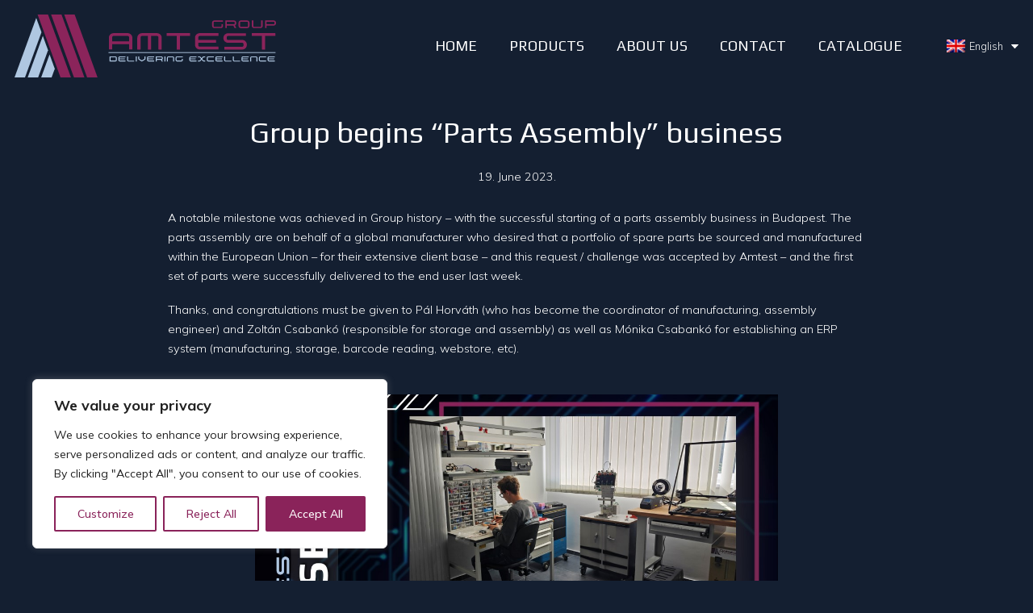

--- FILE ---
content_type: text/html; charset=UTF-8
request_url: https://amtest-group.com/news/group-begins-parts-assembly-business/
body_size: 19274
content:
<!doctype html>
<html dir="ltr" lang="en-US" prefix="og: https://ogp.me/ns#">
<head>
<meta charset="UTF-8">
    <meta http-equiv="X-UA-Compatible" content="IE=edge">
    <meta name="viewport" content="width=device-width, initial-scale=1.0">
    
    <meta name="theme-color" content="#141f31">
    <meta name="msapplication-navbutton-color" content="#141f31">
    <meta name="apple-mobile-web-app-status-bar-style" content="#141f31">
    <link rel="apple-touch-icon" sizes="180x180" href="https://amtest-group.com/wp-content/themes/vdtheme/images/apple-touch-icon.png">
    <link rel="icon" type="image/png" sizes="32x32" href="https://amtest-group.com/wp-content/themes/vdtheme/images/favicon-32x32.png">
    <link rel="shortcut icon" href="https://amtest-group.com/wp-content/themes/vdtheme/images/favicon.png">
    <meta name="description" content="Amtest Group"/>
    <meta name="keywords" content="Amtest Group"/>
    <link rel="preconnect" href="https://fonts.googleapis.com">
    <link rel="preconnect" href="https://fonts.gstatic.com" crossorigin>
    <link href="https://fonts.googleapis.com/css2?family=Mulish:ital,wght@0,200;0,300;0,400;0,500;0,600;0,700;1,200;1,300;1,400;1,500;1,600;1,700&family=Play:wght@400;700&display=swap" rel="stylesheet">
    <!-- slick slide css -->
    <link rel="stylesheet" href="https://amtest-group.com/wp-content/themes/vdtheme/js/slick/slick.css">
    <!-- gallery css -->
    <link rel="stylesheet" href="https://cdn.jsdelivr.net/npm/@fancyapps/ui@4.0/dist/fancybox.css">
    <!-- <link rel="stylesheet" href="https://amtest-group.com/wp-content/themes/vdtheme/style.css"> -->
	<title>Group begins “Parts Assembly” business - Amtest Group</title>
<link rel="alternate" hreflang="en" href="https://amtest-group.com/news/group-begins-parts-assembly-business/" />
<link rel="alternate" hreflang="bg" href="https://amtest-group.com/bg/news/group-begins-parts-assembly-business/" />
<link rel="alternate" hreflang="cs" href="https://amtest-group.com/cs/news/group-begins-parts-assembly-business/" />
<link rel="alternate" hreflang="hu" href="https://amtest-group.com/hu/news/group-begins-parts-assembly-business/" />
<link rel="alternate" hreflang="pl" href="https://amtest-group.com/pl/news/group-begins-parts-assembly-business/" />
<link rel="alternate" hreflang="ro" href="https://amtest-group.com/ro/news/group-begins-parts-assembly-business/" />
<link rel="alternate" hreflang="sr" href="https://amtest-group.com/sr/news/group-begins-parts-assembly-business/" />
<link rel="alternate" hreflang="sk" href="https://amtest-group.com/sk/news/group-begins-parts-assembly-business/" />
<link rel="alternate" hreflang="x-default" href="https://amtest-group.com/news/group-begins-parts-assembly-business/" />

		<!-- All in One SEO 4.8.4.1 - aioseo.com -->
	<meta name="description" content="A notable milestone was achieved in Group history – with the successful starting of a parts assembly business in Budapest. The parts assembly are on behalf of a global manufacturer who desired that a portfolio of spare parts be sourced and manufactured within the European Union – for their extensive client base – and this" />
	<meta name="robots" content="max-image-preview:large" />
	<link rel="canonical" href="https://amtest-group.com/news/group-begins-parts-assembly-business/" />
	<meta name="generator" content="All in One SEO (AIOSEO) 4.8.4.1" />
		<meta property="og:locale" content="en_US" />
		<meta property="og:site_name" content="Amtest Group - Delivering Excellence" />
		<meta property="og:type" content="article" />
		<meta property="og:title" content="Group begins “Parts Assembly” business - Amtest Group" />
		<meta property="og:description" content="A notable milestone was achieved in Group history – with the successful starting of a parts assembly business in Budapest. The parts assembly are on behalf of a global manufacturer who desired that a portfolio of spare parts be sourced and manufactured within the European Union – for their extensive client base – and this" />
		<meta property="og:url" content="https://amtest-group.com/news/group-begins-parts-assembly-business/" />
		<meta property="article:published_time" content="2023-06-19T14:42:38+00:00" />
		<meta property="article:modified_time" content="2023-06-19T14:42:38+00:00" />
		<meta name="twitter:card" content="summary_large_image" />
		<meta name="twitter:title" content="Group begins “Parts Assembly” business - Amtest Group" />
		<meta name="twitter:description" content="A notable milestone was achieved in Group history – with the successful starting of a parts assembly business in Budapest. The parts assembly are on behalf of a global manufacturer who desired that a portfolio of spare parts be sourced and manufactured within the European Union – for their extensive client base – and this" />
		<script type="application/ld+json" class="aioseo-schema">
			{"@context":"https:\/\/schema.org","@graph":[{"@type":"BreadcrumbList","@id":"https:\/\/amtest-group.com\/news\/group-begins-parts-assembly-business\/#breadcrumblist","itemListElement":[{"@type":"ListItem","@id":"https:\/\/amtest-group.com#listItem","position":1,"name":"Home","item":"https:\/\/amtest-group.com","nextItem":{"@type":"ListItem","@id":"https:\/\/amtest-group.com\/news\/#listItem","name":"News"}},{"@type":"ListItem","@id":"https:\/\/amtest-group.com\/news\/#listItem","position":2,"name":"News","item":"https:\/\/amtest-group.com\/news\/","nextItem":{"@type":"ListItem","@id":"https:\/\/amtest-group.com\/news\/group-begins-parts-assembly-business\/#listItem","name":"Group begins \u201cParts Assembly\u201d business"},"previousItem":{"@type":"ListItem","@id":"https:\/\/amtest-group.com#listItem","name":"Home"}},{"@type":"ListItem","@id":"https:\/\/amtest-group.com\/news\/group-begins-parts-assembly-business\/#listItem","position":3,"name":"Group begins \u201cParts Assembly\u201d business","previousItem":{"@type":"ListItem","@id":"https:\/\/amtest-group.com\/news\/#listItem","name":"News"}}]},{"@type":"Organization","@id":"https:\/\/amtest-group.com\/#organization","name":"Amtest Group","description":"Delivering Excellence","url":"https:\/\/amtest-group.com\/","logo":{"@type":"ImageObject","url":"https:\/\/amtest-group.com\/wp-content\/uploads\/2023\/07\/Amtest-Group-logo.png","@id":"https:\/\/amtest-group.com\/news\/group-begins-parts-assembly-business\/#organizationLogo","width":4613,"height":1180},"image":{"@id":"https:\/\/amtest-group.com\/news\/group-begins-parts-assembly-business\/#organizationLogo"}},{"@type":"WebPage","@id":"https:\/\/amtest-group.com\/news\/group-begins-parts-assembly-business\/#webpage","url":"https:\/\/amtest-group.com\/news\/group-begins-parts-assembly-business\/","name":"Group begins \u201cParts Assembly\u201d business - Amtest Group","description":"A notable milestone was achieved in Group history \u2013 with the successful starting of a parts assembly business in Budapest. The parts assembly are on behalf of a global manufacturer who desired that a portfolio of spare parts be sourced and manufactured within the European Union \u2013 for their extensive client base \u2013 and this","inLanguage":"en-US","isPartOf":{"@id":"https:\/\/amtest-group.com\/#website"},"breadcrumb":{"@id":"https:\/\/amtest-group.com\/news\/group-begins-parts-assembly-business\/#breadcrumblist"},"image":{"@type":"ImageObject","url":"https:\/\/amtest-group.com\/wp-content\/uploads\/2023\/06\/Parts-Assembly_19_06_2023.jpg","@id":"https:\/\/amtest-group.com\/news\/group-begins-parts-assembly-business\/#mainImage","width":1181,"height":945},"primaryImageOfPage":{"@id":"https:\/\/amtest-group.com\/news\/group-begins-parts-assembly-business\/#mainImage"},"datePublished":"2023-06-19T16:42:38+02:00","dateModified":"2023-06-19T16:42:38+02:00"},{"@type":"WebSite","@id":"https:\/\/amtest-group.com\/#website","url":"https:\/\/amtest-group.com\/","name":"Amtest Group","description":"Delivering Excellence","inLanguage":"en-US","publisher":{"@id":"https:\/\/amtest-group.com\/#organization"}}]}
		</script>
		<!-- All in One SEO -->

<link rel="alternate" type="application/rss+xml" title="Amtest Group &raquo; Feed" href="https://amtest-group.com/feed/" />
<link rel="alternate" type="application/rss+xml" title="Amtest Group &raquo; Comments Feed" href="https://amtest-group.com/comments/feed/" />
<link rel="alternate" title="oEmbed (JSON)" type="application/json+oembed" href="https://amtest-group.com/wp-json/oembed/1.0/embed?url=https%3A%2F%2Famtest-group.com%2Fnews%2Fgroup-begins-parts-assembly-business%2F" />
<link rel="alternate" title="oEmbed (XML)" type="text/xml+oembed" href="https://amtest-group.com/wp-json/oembed/1.0/embed?url=https%3A%2F%2Famtest-group.com%2Fnews%2Fgroup-begins-parts-assembly-business%2F&#038;format=xml" />
<style id='wp-img-auto-sizes-contain-inline-css'>
img:is([sizes=auto i],[sizes^="auto," i]){contain-intrinsic-size:3000px 1500px}
/*# sourceURL=wp-img-auto-sizes-contain-inline-css */
</style>
<style id='wp-emoji-styles-inline-css'>

	img.wp-smiley, img.emoji {
		display: inline !important;
		border: none !important;
		box-shadow: none !important;
		height: 1em !important;
		width: 1em !important;
		margin: 0 0.07em !important;
		vertical-align: -0.1em !important;
		background: none !important;
		padding: 0 !important;
	}
/*# sourceURL=wp-emoji-styles-inline-css */
</style>
<link rel='stylesheet' id='wp-block-library-css' href='https://amtest-group.com/wp-includes/css/dist/block-library/style.min.css?ver=6.9' media='all' />
<style id='global-styles-inline-css'>
:root{--wp--preset--aspect-ratio--square: 1;--wp--preset--aspect-ratio--4-3: 4/3;--wp--preset--aspect-ratio--3-4: 3/4;--wp--preset--aspect-ratio--3-2: 3/2;--wp--preset--aspect-ratio--2-3: 2/3;--wp--preset--aspect-ratio--16-9: 16/9;--wp--preset--aspect-ratio--9-16: 9/16;--wp--preset--color--black: #000000;--wp--preset--color--cyan-bluish-gray: #abb8c3;--wp--preset--color--white: #ffffff;--wp--preset--color--pale-pink: #f78da7;--wp--preset--color--vivid-red: #cf2e2e;--wp--preset--color--luminous-vivid-orange: #ff6900;--wp--preset--color--luminous-vivid-amber: #fcb900;--wp--preset--color--light-green-cyan: #7bdcb5;--wp--preset--color--vivid-green-cyan: #00d084;--wp--preset--color--pale-cyan-blue: #8ed1fc;--wp--preset--color--vivid-cyan-blue: #0693e3;--wp--preset--color--vivid-purple: #9b51e0;--wp--preset--gradient--vivid-cyan-blue-to-vivid-purple: linear-gradient(135deg,rgb(6,147,227) 0%,rgb(155,81,224) 100%);--wp--preset--gradient--light-green-cyan-to-vivid-green-cyan: linear-gradient(135deg,rgb(122,220,180) 0%,rgb(0,208,130) 100%);--wp--preset--gradient--luminous-vivid-amber-to-luminous-vivid-orange: linear-gradient(135deg,rgb(252,185,0) 0%,rgb(255,105,0) 100%);--wp--preset--gradient--luminous-vivid-orange-to-vivid-red: linear-gradient(135deg,rgb(255,105,0) 0%,rgb(207,46,46) 100%);--wp--preset--gradient--very-light-gray-to-cyan-bluish-gray: linear-gradient(135deg,rgb(238,238,238) 0%,rgb(169,184,195) 100%);--wp--preset--gradient--cool-to-warm-spectrum: linear-gradient(135deg,rgb(74,234,220) 0%,rgb(151,120,209) 20%,rgb(207,42,186) 40%,rgb(238,44,130) 60%,rgb(251,105,98) 80%,rgb(254,248,76) 100%);--wp--preset--gradient--blush-light-purple: linear-gradient(135deg,rgb(255,206,236) 0%,rgb(152,150,240) 100%);--wp--preset--gradient--blush-bordeaux: linear-gradient(135deg,rgb(254,205,165) 0%,rgb(254,45,45) 50%,rgb(107,0,62) 100%);--wp--preset--gradient--luminous-dusk: linear-gradient(135deg,rgb(255,203,112) 0%,rgb(199,81,192) 50%,rgb(65,88,208) 100%);--wp--preset--gradient--pale-ocean: linear-gradient(135deg,rgb(255,245,203) 0%,rgb(182,227,212) 50%,rgb(51,167,181) 100%);--wp--preset--gradient--electric-grass: linear-gradient(135deg,rgb(202,248,128) 0%,rgb(113,206,126) 100%);--wp--preset--gradient--midnight: linear-gradient(135deg,rgb(2,3,129) 0%,rgb(40,116,252) 100%);--wp--preset--font-size--small: 13px;--wp--preset--font-size--medium: 20px;--wp--preset--font-size--large: 36px;--wp--preset--font-size--x-large: 42px;--wp--preset--spacing--20: 0.44rem;--wp--preset--spacing--30: 0.67rem;--wp--preset--spacing--40: 1rem;--wp--preset--spacing--50: 1.5rem;--wp--preset--spacing--60: 2.25rem;--wp--preset--spacing--70: 3.38rem;--wp--preset--spacing--80: 5.06rem;--wp--preset--shadow--natural: 6px 6px 9px rgba(0, 0, 0, 0.2);--wp--preset--shadow--deep: 12px 12px 50px rgba(0, 0, 0, 0.4);--wp--preset--shadow--sharp: 6px 6px 0px rgba(0, 0, 0, 0.2);--wp--preset--shadow--outlined: 6px 6px 0px -3px rgb(255, 255, 255), 6px 6px rgb(0, 0, 0);--wp--preset--shadow--crisp: 6px 6px 0px rgb(0, 0, 0);}:where(.is-layout-flex){gap: 0.5em;}:where(.is-layout-grid){gap: 0.5em;}body .is-layout-flex{display: flex;}.is-layout-flex{flex-wrap: wrap;align-items: center;}.is-layout-flex > :is(*, div){margin: 0;}body .is-layout-grid{display: grid;}.is-layout-grid > :is(*, div){margin: 0;}:where(.wp-block-columns.is-layout-flex){gap: 2em;}:where(.wp-block-columns.is-layout-grid){gap: 2em;}:where(.wp-block-post-template.is-layout-flex){gap: 1.25em;}:where(.wp-block-post-template.is-layout-grid){gap: 1.25em;}.has-black-color{color: var(--wp--preset--color--black) !important;}.has-cyan-bluish-gray-color{color: var(--wp--preset--color--cyan-bluish-gray) !important;}.has-white-color{color: var(--wp--preset--color--white) !important;}.has-pale-pink-color{color: var(--wp--preset--color--pale-pink) !important;}.has-vivid-red-color{color: var(--wp--preset--color--vivid-red) !important;}.has-luminous-vivid-orange-color{color: var(--wp--preset--color--luminous-vivid-orange) !important;}.has-luminous-vivid-amber-color{color: var(--wp--preset--color--luminous-vivid-amber) !important;}.has-light-green-cyan-color{color: var(--wp--preset--color--light-green-cyan) !important;}.has-vivid-green-cyan-color{color: var(--wp--preset--color--vivid-green-cyan) !important;}.has-pale-cyan-blue-color{color: var(--wp--preset--color--pale-cyan-blue) !important;}.has-vivid-cyan-blue-color{color: var(--wp--preset--color--vivid-cyan-blue) !important;}.has-vivid-purple-color{color: var(--wp--preset--color--vivid-purple) !important;}.has-black-background-color{background-color: var(--wp--preset--color--black) !important;}.has-cyan-bluish-gray-background-color{background-color: var(--wp--preset--color--cyan-bluish-gray) !important;}.has-white-background-color{background-color: var(--wp--preset--color--white) !important;}.has-pale-pink-background-color{background-color: var(--wp--preset--color--pale-pink) !important;}.has-vivid-red-background-color{background-color: var(--wp--preset--color--vivid-red) !important;}.has-luminous-vivid-orange-background-color{background-color: var(--wp--preset--color--luminous-vivid-orange) !important;}.has-luminous-vivid-amber-background-color{background-color: var(--wp--preset--color--luminous-vivid-amber) !important;}.has-light-green-cyan-background-color{background-color: var(--wp--preset--color--light-green-cyan) !important;}.has-vivid-green-cyan-background-color{background-color: var(--wp--preset--color--vivid-green-cyan) !important;}.has-pale-cyan-blue-background-color{background-color: var(--wp--preset--color--pale-cyan-blue) !important;}.has-vivid-cyan-blue-background-color{background-color: var(--wp--preset--color--vivid-cyan-blue) !important;}.has-vivid-purple-background-color{background-color: var(--wp--preset--color--vivid-purple) !important;}.has-black-border-color{border-color: var(--wp--preset--color--black) !important;}.has-cyan-bluish-gray-border-color{border-color: var(--wp--preset--color--cyan-bluish-gray) !important;}.has-white-border-color{border-color: var(--wp--preset--color--white) !important;}.has-pale-pink-border-color{border-color: var(--wp--preset--color--pale-pink) !important;}.has-vivid-red-border-color{border-color: var(--wp--preset--color--vivid-red) !important;}.has-luminous-vivid-orange-border-color{border-color: var(--wp--preset--color--luminous-vivid-orange) !important;}.has-luminous-vivid-amber-border-color{border-color: var(--wp--preset--color--luminous-vivid-amber) !important;}.has-light-green-cyan-border-color{border-color: var(--wp--preset--color--light-green-cyan) !important;}.has-vivid-green-cyan-border-color{border-color: var(--wp--preset--color--vivid-green-cyan) !important;}.has-pale-cyan-blue-border-color{border-color: var(--wp--preset--color--pale-cyan-blue) !important;}.has-vivid-cyan-blue-border-color{border-color: var(--wp--preset--color--vivid-cyan-blue) !important;}.has-vivid-purple-border-color{border-color: var(--wp--preset--color--vivid-purple) !important;}.has-vivid-cyan-blue-to-vivid-purple-gradient-background{background: var(--wp--preset--gradient--vivid-cyan-blue-to-vivid-purple) !important;}.has-light-green-cyan-to-vivid-green-cyan-gradient-background{background: var(--wp--preset--gradient--light-green-cyan-to-vivid-green-cyan) !important;}.has-luminous-vivid-amber-to-luminous-vivid-orange-gradient-background{background: var(--wp--preset--gradient--luminous-vivid-amber-to-luminous-vivid-orange) !important;}.has-luminous-vivid-orange-to-vivid-red-gradient-background{background: var(--wp--preset--gradient--luminous-vivid-orange-to-vivid-red) !important;}.has-very-light-gray-to-cyan-bluish-gray-gradient-background{background: var(--wp--preset--gradient--very-light-gray-to-cyan-bluish-gray) !important;}.has-cool-to-warm-spectrum-gradient-background{background: var(--wp--preset--gradient--cool-to-warm-spectrum) !important;}.has-blush-light-purple-gradient-background{background: var(--wp--preset--gradient--blush-light-purple) !important;}.has-blush-bordeaux-gradient-background{background: var(--wp--preset--gradient--blush-bordeaux) !important;}.has-luminous-dusk-gradient-background{background: var(--wp--preset--gradient--luminous-dusk) !important;}.has-pale-ocean-gradient-background{background: var(--wp--preset--gradient--pale-ocean) !important;}.has-electric-grass-gradient-background{background: var(--wp--preset--gradient--electric-grass) !important;}.has-midnight-gradient-background{background: var(--wp--preset--gradient--midnight) !important;}.has-small-font-size{font-size: var(--wp--preset--font-size--small) !important;}.has-medium-font-size{font-size: var(--wp--preset--font-size--medium) !important;}.has-large-font-size{font-size: var(--wp--preset--font-size--large) !important;}.has-x-large-font-size{font-size: var(--wp--preset--font-size--x-large) !important;}
/*# sourceURL=global-styles-inline-css */
</style>

<style id='classic-theme-styles-inline-css'>
/*! This file is auto-generated */
.wp-block-button__link{color:#fff;background-color:#32373c;border-radius:9999px;box-shadow:none;text-decoration:none;padding:calc(.667em + 2px) calc(1.333em + 2px);font-size:1.125em}.wp-block-file__button{background:#32373c;color:#fff;text-decoration:none}
/*# sourceURL=/wp-includes/css/classic-themes.min.css */
</style>
<link rel='stylesheet' id='contact-form-7-css' href='https://amtest-group.com/wp-content/plugins/contact-form-7/includes/css/styles.css?ver=6.1' media='all' />
<link rel='stylesheet' id='wpml-legacy-dropdown-0-css' href='https://amtest-group.com/wp-content/plugins/sitepress-multilingual-cms/templates/language-switchers/legacy-dropdown/style.min.css?ver=1' media='all' />
<link rel='stylesheet' id='vdtheme-style-css' href='https://amtest-group.com/wp-content/themes/vdtheme/style.css?ver=1.0.0' media='all' />
<link rel='stylesheet' id='dflip-style-css' href='https://amtest-group.com/wp-content/plugins/3d-flipbook-dflip-lite/assets/css/dflip.min.css?ver=2.3.67' media='all' />
<script id="wpml-cookie-js-extra">
var wpml_cookies = {"wp-wpml_current_language":{"value":"en","expires":1,"path":"/"}};
var wpml_cookies = {"wp-wpml_current_language":{"value":"en","expires":1,"path":"/"}};
//# sourceURL=wpml-cookie-js-extra
</script>
<script src="https://amtest-group.com/wp-content/plugins/sitepress-multilingual-cms/res/js/cookies/language-cookie.js?ver=476000" id="wpml-cookie-js" defer data-wp-strategy="defer"></script>
<script id="cookie-law-info-js-extra">
var _ckyConfig = {"_ipData":[],"_assetsURL":"https://amtest-group.com/wp-content/plugins/cookie-law-info/lite/frontend/images/","_publicURL":"https://amtest-group.com","_expiry":"365","_categories":[{"name":"Necessary","slug":"necessary","isNecessary":true,"ccpaDoNotSell":true,"cookies":[],"active":true,"defaultConsent":{"gdpr":true,"ccpa":true}},{"name":"Functional","slug":"functional","isNecessary":false,"ccpaDoNotSell":true,"cookies":[],"active":true,"defaultConsent":{"gdpr":false,"ccpa":false}},{"name":"Analytics","slug":"analytics","isNecessary":false,"ccpaDoNotSell":true,"cookies":[],"active":true,"defaultConsent":{"gdpr":false,"ccpa":false}},{"name":"Performance","slug":"performance","isNecessary":false,"ccpaDoNotSell":true,"cookies":[],"active":true,"defaultConsent":{"gdpr":false,"ccpa":false}},{"name":"Advertisement","slug":"advertisement","isNecessary":false,"ccpaDoNotSell":true,"cookies":[],"active":true,"defaultConsent":{"gdpr":false,"ccpa":false}}],"_activeLaw":"gdpr","_rootDomain":"","_block":"1","_showBanner":"1","_bannerConfig":{"settings":{"type":"box","preferenceCenterType":"popup","position":"bottom-left","applicableLaw":"gdpr"},"behaviours":{"reloadBannerOnAccept":false,"loadAnalyticsByDefault":false,"animations":{"onLoad":"animate","onHide":"sticky"}},"config":{"revisitConsent":{"status":true,"tag":"revisit-consent","position":"bottom-left","meta":{"url":"#"},"styles":{"background-color":"#0056A7"},"elements":{"title":{"type":"text","tag":"revisit-consent-title","status":true,"styles":{"color":"#0056a7"}}}},"preferenceCenter":{"toggle":{"status":true,"tag":"detail-category-toggle","type":"toggle","states":{"active":{"styles":{"background-color":"#1863DC"}},"inactive":{"styles":{"background-color":"#D0D5D2"}}}}},"categoryPreview":{"status":false,"toggle":{"status":true,"tag":"detail-category-preview-toggle","type":"toggle","states":{"active":{"styles":{"background-color":"#1863DC"}},"inactive":{"styles":{"background-color":"#D0D5D2"}}}}},"videoPlaceholder":{"status":true,"styles":{"background-color":"#000000","border-color":"#000000","color":"#ffffff"}},"readMore":{"status":false,"tag":"readmore-button","type":"link","meta":{"noFollow":true,"newTab":true},"styles":{"color":"#1863DC","background-color":"transparent","border-color":"transparent"}},"auditTable":{"status":true},"optOption":{"status":true,"toggle":{"status":true,"tag":"optout-option-toggle","type":"toggle","states":{"active":{"styles":{"background-color":"#1863dc"}},"inactive":{"styles":{"background-color":"#FFFFFF"}}}}}}},"_version":"3.3.1","_logConsent":"1","_tags":[{"tag":"accept-button","styles":{"color":"#FFFFFF","background-color":"#1863DC","border-color":"#1863DC"}},{"tag":"reject-button","styles":{"color":"#1863DC","background-color":"transparent","border-color":"#1863DC"}},{"tag":"settings-button","styles":{"color":"#1863DC","background-color":"transparent","border-color":"#1863DC"}},{"tag":"readmore-button","styles":{"color":"#1863DC","background-color":"transparent","border-color":"transparent"}},{"tag":"donotsell-button","styles":{"color":"#1863DC","background-color":"transparent","border-color":"transparent"}},{"tag":"accept-button","styles":{"color":"#FFFFFF","background-color":"#1863DC","border-color":"#1863DC"}},{"tag":"revisit-consent","styles":{"background-color":"#0056A7"}}],"_shortCodes":[{"key":"cky_readmore","content":"\u003Ca href=\"#\" class=\"cky-policy\" aria-label=\"Cookie Policy\" target=\"_blank\" rel=\"noopener\" data-cky-tag=\"readmore-button\"\u003ECookie Policy\u003C/a\u003E","tag":"readmore-button","status":false,"attributes":{"rel":"nofollow","target":"_blank"}},{"key":"cky_show_desc","content":"\u003Cbutton class=\"cky-show-desc-btn\" data-cky-tag=\"show-desc-button\" aria-label=\"Show more\"\u003EShow more\u003C/button\u003E","tag":"show-desc-button","status":true,"attributes":[]},{"key":"cky_hide_desc","content":"\u003Cbutton class=\"cky-show-desc-btn\" data-cky-tag=\"hide-desc-button\" aria-label=\"Show less\"\u003EShow less\u003C/button\u003E","tag":"hide-desc-button","status":true,"attributes":[]},{"key":"cky_category_toggle_label","content":"[cky_{{status}}_category_label] [cky_preference_{{category_slug}}_title]","tag":"","status":true,"attributes":[]},{"key":"cky_enable_category_label","content":"Enable","tag":"","status":true,"attributes":[]},{"key":"cky_disable_category_label","content":"Disable","tag":"","status":true,"attributes":[]},{"key":"cky_video_placeholder","content":"\u003Cdiv class=\"video-placeholder-normal\" data-cky-tag=\"video-placeholder\" id=\"[UNIQUEID]\"\u003E\u003Cp class=\"video-placeholder-text-normal\" data-cky-tag=\"placeholder-title\"\u003EPlease accept cookies to access this content\u003C/p\u003E\u003C/div\u003E","tag":"","status":true,"attributes":[]},{"key":"cky_enable_optout_label","content":"Enable","tag":"","status":true,"attributes":[]},{"key":"cky_disable_optout_label","content":"Disable","tag":"","status":true,"attributes":[]},{"key":"cky_optout_toggle_label","content":"[cky_{{status}}_optout_label] [cky_optout_option_title]","tag":"","status":true,"attributes":[]},{"key":"cky_optout_option_title","content":"Do Not Sell or Share My Personal Information","tag":"","status":true,"attributes":[]},{"key":"cky_optout_close_label","content":"Close","tag":"","status":true,"attributes":[]},{"key":"cky_preference_close_label","content":"Close","tag":"","status":true,"attributes":[]}],"_rtl":"","_language":"en","_providersToBlock":[]};
var _ckyStyles = {"css":".cky-overlay{background: #000000; opacity: 0.4; position: fixed; top: 0; left: 0; width: 100%; height: 100%; z-index: 99999999;}.cky-hide{display: none;}.cky-btn-revisit-wrapper{display: flex; align-items: center; justify-content: center; background: #0056a7; width: 45px; height: 45px; border-radius: 50%; position: fixed; z-index: 999999; cursor: pointer;}.cky-revisit-bottom-left{bottom: 15px; left: 15px;}.cky-revisit-bottom-right{bottom: 15px; right: 15px;}.cky-btn-revisit-wrapper .cky-btn-revisit{display: flex; align-items: center; justify-content: center; background: none; border: none; cursor: pointer; position: relative; margin: 0; padding: 0;}.cky-btn-revisit-wrapper .cky-btn-revisit img{max-width: fit-content; margin: 0; height: 30px; width: 30px;}.cky-revisit-bottom-left:hover::before{content: attr(data-tooltip); position: absolute; background: #4e4b66; color: #ffffff; left: calc(100% + 7px); font-size: 12px; line-height: 16px; width: max-content; padding: 4px 8px; border-radius: 4px;}.cky-revisit-bottom-left:hover::after{position: absolute; content: \"\"; border: 5px solid transparent; left: calc(100% + 2px); border-left-width: 0; border-right-color: #4e4b66;}.cky-revisit-bottom-right:hover::before{content: attr(data-tooltip); position: absolute; background: #4e4b66; color: #ffffff; right: calc(100% + 7px); font-size: 12px; line-height: 16px; width: max-content; padding: 4px 8px; border-radius: 4px;}.cky-revisit-bottom-right:hover::after{position: absolute; content: \"\"; border: 5px solid transparent; right: calc(100% + 2px); border-right-width: 0; border-left-color: #4e4b66;}.cky-revisit-hide{display: none;}.cky-consent-container{position: fixed; width: 440px; box-sizing: border-box; z-index: 9999999; border-radius: 6px;}.cky-consent-container .cky-consent-bar{background: #ffffff; border: 1px solid; padding: 20px 26px; box-shadow: 0 -1px 10px 0 #acabab4d; border-radius: 6px;}.cky-box-bottom-left{bottom: 40px; left: 40px;}.cky-box-bottom-right{bottom: 40px; right: 40px;}.cky-box-top-left{top: 40px; left: 40px;}.cky-box-top-right{top: 40px; right: 40px;}.cky-custom-brand-logo-wrapper .cky-custom-brand-logo{width: 100px; height: auto; margin: 0 0 12px 0;}.cky-notice .cky-title{color: #212121; font-weight: 700; font-size: 18px; line-height: 24px; margin: 0 0 12px 0;}.cky-notice-des *,.cky-preference-content-wrapper *,.cky-accordion-header-des *,.cky-gpc-wrapper .cky-gpc-desc *{font-size: 14px;}.cky-notice-des{color: #212121; font-size: 14px; line-height: 24px; font-weight: 400;}.cky-notice-des img{height: 25px; width: 25px;}.cky-consent-bar .cky-notice-des p,.cky-gpc-wrapper .cky-gpc-desc p,.cky-preference-body-wrapper .cky-preference-content-wrapper p,.cky-accordion-header-wrapper .cky-accordion-header-des p,.cky-cookie-des-table li div:last-child p{color: inherit; margin-top: 0; overflow-wrap: break-word;}.cky-notice-des P:last-child,.cky-preference-content-wrapper p:last-child,.cky-cookie-des-table li div:last-child p:last-child,.cky-gpc-wrapper .cky-gpc-desc p:last-child{margin-bottom: 0;}.cky-notice-des a.cky-policy,.cky-notice-des button.cky-policy{font-size: 14px; color: #1863dc; white-space: nowrap; cursor: pointer; background: transparent; border: 1px solid; text-decoration: underline;}.cky-notice-des button.cky-policy{padding: 0;}.cky-notice-des a.cky-policy:focus-visible,.cky-notice-des button.cky-policy:focus-visible,.cky-preference-content-wrapper .cky-show-desc-btn:focus-visible,.cky-accordion-header .cky-accordion-btn:focus-visible,.cky-preference-header .cky-btn-close:focus-visible,.cky-switch input[type=\"checkbox\"]:focus-visible,.cky-footer-wrapper a:focus-visible,.cky-btn:focus-visible{outline: 2px solid #1863dc; outline-offset: 2px;}.cky-btn:focus:not(:focus-visible),.cky-accordion-header .cky-accordion-btn:focus:not(:focus-visible),.cky-preference-content-wrapper .cky-show-desc-btn:focus:not(:focus-visible),.cky-btn-revisit-wrapper .cky-btn-revisit:focus:not(:focus-visible),.cky-preference-header .cky-btn-close:focus:not(:focus-visible),.cky-consent-bar .cky-banner-btn-close:focus:not(:focus-visible){outline: 0;}button.cky-show-desc-btn:not(:hover):not(:active){color: #1863dc; background: transparent;}button.cky-accordion-btn:not(:hover):not(:active),button.cky-banner-btn-close:not(:hover):not(:active),button.cky-btn-revisit:not(:hover):not(:active),button.cky-btn-close:not(:hover):not(:active){background: transparent;}.cky-consent-bar button:hover,.cky-modal.cky-modal-open button:hover,.cky-consent-bar button:focus,.cky-modal.cky-modal-open button:focus{text-decoration: none;}.cky-notice-btn-wrapper{display: flex; justify-content: flex-start; align-items: center; flex-wrap: wrap; margin-top: 16px;}.cky-notice-btn-wrapper .cky-btn{text-shadow: none; box-shadow: none;}.cky-btn{flex: auto; max-width: 100%; font-size: 14px; font-family: inherit; line-height: 24px; padding: 8px; font-weight: 500; margin: 0 8px 0 0; border-radius: 2px; cursor: pointer; text-align: center; text-transform: none; min-height: 0;}.cky-btn:hover{opacity: 0.8;}.cky-btn-customize{color: #1863dc; background: transparent; border: 2px solid #1863dc;}.cky-btn-reject{color: #1863dc; background: transparent; border: 2px solid #1863dc;}.cky-btn-accept{background: #1863dc; color: #ffffff; border: 2px solid #1863dc;}.cky-btn:last-child{margin-right: 0;}@media (max-width: 576px){.cky-box-bottom-left{bottom: 0; left: 0;}.cky-box-bottom-right{bottom: 0; right: 0;}.cky-box-top-left{top: 0; left: 0;}.cky-box-top-right{top: 0; right: 0;}}@media (max-width: 440px){.cky-box-bottom-left, .cky-box-bottom-right, .cky-box-top-left, .cky-box-top-right{width: 100%; max-width: 100%;}.cky-consent-container .cky-consent-bar{padding: 20px 0;}.cky-custom-brand-logo-wrapper, .cky-notice .cky-title, .cky-notice-des, .cky-notice-btn-wrapper{padding: 0 24px;}.cky-notice-des{max-height: 40vh; overflow-y: scroll;}.cky-notice-btn-wrapper{flex-direction: column; margin-top: 0;}.cky-btn{width: 100%; margin: 10px 0 0 0;}.cky-notice-btn-wrapper .cky-btn-customize{order: 2;}.cky-notice-btn-wrapper .cky-btn-reject{order: 3;}.cky-notice-btn-wrapper .cky-btn-accept{order: 1; margin-top: 16px;}}@media (max-width: 352px){.cky-notice .cky-title{font-size: 16px;}.cky-notice-des *{font-size: 12px;}.cky-notice-des, .cky-btn{font-size: 12px;}}.cky-modal.cky-modal-open{display: flex; visibility: visible; -webkit-transform: translate(-50%, -50%); -moz-transform: translate(-50%, -50%); -ms-transform: translate(-50%, -50%); -o-transform: translate(-50%, -50%); transform: translate(-50%, -50%); top: 50%; left: 50%; transition: all 1s ease;}.cky-modal{box-shadow: 0 32px 68px rgba(0, 0, 0, 0.3); margin: 0 auto; position: fixed; max-width: 100%; background: #ffffff; top: 50%; box-sizing: border-box; border-radius: 6px; z-index: 999999999; color: #212121; -webkit-transform: translate(-50%, 100%); -moz-transform: translate(-50%, 100%); -ms-transform: translate(-50%, 100%); -o-transform: translate(-50%, 100%); transform: translate(-50%, 100%); visibility: hidden; transition: all 0s ease;}.cky-preference-center{max-height: 79vh; overflow: hidden; width: 845px; overflow: hidden; flex: 1 1 0; display: flex; flex-direction: column; border-radius: 6px;}.cky-preference-header{display: flex; align-items: center; justify-content: space-between; padding: 22px 24px; border-bottom: 1px solid;}.cky-preference-header .cky-preference-title{font-size: 18px; font-weight: 700; line-height: 24px;}.cky-preference-header .cky-btn-close{margin: 0; cursor: pointer; vertical-align: middle; padding: 0; background: none; border: none; width: auto; height: auto; min-height: 0; line-height: 0; text-shadow: none; box-shadow: none;}.cky-preference-header .cky-btn-close img{margin: 0; height: 10px; width: 10px;}.cky-preference-body-wrapper{padding: 0 24px; flex: 1; overflow: auto; box-sizing: border-box;}.cky-preference-content-wrapper,.cky-gpc-wrapper .cky-gpc-desc{font-size: 14px; line-height: 24px; font-weight: 400; padding: 12px 0;}.cky-preference-content-wrapper{border-bottom: 1px solid;}.cky-preference-content-wrapper img{height: 25px; width: 25px;}.cky-preference-content-wrapper .cky-show-desc-btn{font-size: 14px; font-family: inherit; color: #1863dc; text-decoration: none; line-height: 24px; padding: 0; margin: 0; white-space: nowrap; cursor: pointer; background: transparent; border-color: transparent; text-transform: none; min-height: 0; text-shadow: none; box-shadow: none;}.cky-accordion-wrapper{margin-bottom: 10px;}.cky-accordion{border-bottom: 1px solid;}.cky-accordion:last-child{border-bottom: none;}.cky-accordion .cky-accordion-item{display: flex; margin-top: 10px;}.cky-accordion .cky-accordion-body{display: none;}.cky-accordion.cky-accordion-active .cky-accordion-body{display: block; padding: 0 22px; margin-bottom: 16px;}.cky-accordion-header-wrapper{cursor: pointer; width: 100%;}.cky-accordion-item .cky-accordion-header{display: flex; justify-content: space-between; align-items: center;}.cky-accordion-header .cky-accordion-btn{font-size: 16px; font-family: inherit; color: #212121; line-height: 24px; background: none; border: none; font-weight: 700; padding: 0; margin: 0; cursor: pointer; text-transform: none; min-height: 0; text-shadow: none; box-shadow: none;}.cky-accordion-header .cky-always-active{color: #008000; font-weight: 600; line-height: 24px; font-size: 14px;}.cky-accordion-header-des{font-size: 14px; line-height: 24px; margin: 10px 0 16px 0;}.cky-accordion-chevron{margin-right: 22px; position: relative; cursor: pointer;}.cky-accordion-chevron-hide{display: none;}.cky-accordion .cky-accordion-chevron i::before{content: \"\"; position: absolute; border-right: 1.4px solid; border-bottom: 1.4px solid; border-color: inherit; height: 6px; width: 6px; -webkit-transform: rotate(-45deg); -moz-transform: rotate(-45deg); -ms-transform: rotate(-45deg); -o-transform: rotate(-45deg); transform: rotate(-45deg); transition: all 0.2s ease-in-out; top: 8px;}.cky-accordion.cky-accordion-active .cky-accordion-chevron i::before{-webkit-transform: rotate(45deg); -moz-transform: rotate(45deg); -ms-transform: rotate(45deg); -o-transform: rotate(45deg); transform: rotate(45deg);}.cky-audit-table{background: #f4f4f4; border-radius: 6px;}.cky-audit-table .cky-empty-cookies-text{color: inherit; font-size: 12px; line-height: 24px; margin: 0; padding: 10px;}.cky-audit-table .cky-cookie-des-table{font-size: 12px; line-height: 24px; font-weight: normal; padding: 15px 10px; border-bottom: 1px solid; border-bottom-color: inherit; margin: 0;}.cky-audit-table .cky-cookie-des-table:last-child{border-bottom: none;}.cky-audit-table .cky-cookie-des-table li{list-style-type: none; display: flex; padding: 3px 0;}.cky-audit-table .cky-cookie-des-table li:first-child{padding-top: 0;}.cky-cookie-des-table li div:first-child{width: 100px; font-weight: 600; word-break: break-word; word-wrap: break-word;}.cky-cookie-des-table li div:last-child{flex: 1; word-break: break-word; word-wrap: break-word; margin-left: 8px;}.cky-footer-shadow{display: block; width: 100%; height: 40px; background: linear-gradient(180deg, rgba(255, 255, 255, 0) 0%, #ffffff 100%); position: absolute; bottom: calc(100% - 1px);}.cky-footer-wrapper{position: relative;}.cky-prefrence-btn-wrapper{display: flex; flex-wrap: wrap; align-items: center; justify-content: center; padding: 22px 24px; border-top: 1px solid;}.cky-prefrence-btn-wrapper .cky-btn{flex: auto; max-width: 100%; text-shadow: none; box-shadow: none;}.cky-btn-preferences{color: #1863dc; background: transparent; border: 2px solid #1863dc;}.cky-preference-header,.cky-preference-body-wrapper,.cky-preference-content-wrapper,.cky-accordion-wrapper,.cky-accordion,.cky-accordion-wrapper,.cky-footer-wrapper,.cky-prefrence-btn-wrapper{border-color: inherit;}@media (max-width: 845px){.cky-modal{max-width: calc(100% - 16px);}}@media (max-width: 576px){.cky-modal{max-width: 100%;}.cky-preference-center{max-height: 100vh;}.cky-prefrence-btn-wrapper{flex-direction: column;}.cky-accordion.cky-accordion-active .cky-accordion-body{padding-right: 0;}.cky-prefrence-btn-wrapper .cky-btn{width: 100%; margin: 10px 0 0 0;}.cky-prefrence-btn-wrapper .cky-btn-reject{order: 3;}.cky-prefrence-btn-wrapper .cky-btn-accept{order: 1; margin-top: 0;}.cky-prefrence-btn-wrapper .cky-btn-preferences{order: 2;}}@media (max-width: 425px){.cky-accordion-chevron{margin-right: 15px;}.cky-notice-btn-wrapper{margin-top: 0;}.cky-accordion.cky-accordion-active .cky-accordion-body{padding: 0 15px;}}@media (max-width: 352px){.cky-preference-header .cky-preference-title{font-size: 16px;}.cky-preference-header{padding: 16px 24px;}.cky-preference-content-wrapper *, .cky-accordion-header-des *{font-size: 12px;}.cky-preference-content-wrapper, .cky-preference-content-wrapper .cky-show-more, .cky-accordion-header .cky-always-active, .cky-accordion-header-des, .cky-preference-content-wrapper .cky-show-desc-btn, .cky-notice-des a.cky-policy{font-size: 12px;}.cky-accordion-header .cky-accordion-btn{font-size: 14px;}}.cky-switch{display: flex;}.cky-switch input[type=\"checkbox\"]{position: relative; width: 44px; height: 24px; margin: 0; background: #d0d5d2; -webkit-appearance: none; border-radius: 50px; cursor: pointer; outline: 0; border: none; top: 0;}.cky-switch input[type=\"checkbox\"]:checked{background: #1863dc;}.cky-switch input[type=\"checkbox\"]:before{position: absolute; content: \"\"; height: 20px; width: 20px; left: 2px; bottom: 2px; border-radius: 50%; background-color: white; -webkit-transition: 0.4s; transition: 0.4s; margin: 0;}.cky-switch input[type=\"checkbox\"]:after{display: none;}.cky-switch input[type=\"checkbox\"]:checked:before{-webkit-transform: translateX(20px); -ms-transform: translateX(20px); transform: translateX(20px);}@media (max-width: 425px){.cky-switch input[type=\"checkbox\"]{width: 38px; height: 21px;}.cky-switch input[type=\"checkbox\"]:before{height: 17px; width: 17px;}.cky-switch input[type=\"checkbox\"]:checked:before{-webkit-transform: translateX(17px); -ms-transform: translateX(17px); transform: translateX(17px);}}.cky-consent-bar .cky-banner-btn-close{position: absolute; right: 9px; top: 5px; background: none; border: none; cursor: pointer; padding: 0; margin: 0; min-height: 0; line-height: 0; height: auto; width: auto; text-shadow: none; box-shadow: none;}.cky-consent-bar .cky-banner-btn-close img{height: 9px; width: 9px; margin: 0;}.cky-notice-group{font-size: 14px; line-height: 24px; font-weight: 400; color: #212121;}.cky-notice-btn-wrapper .cky-btn-do-not-sell{font-size: 14px; line-height: 24px; padding: 6px 0; margin: 0; font-weight: 500; background: none; border-radius: 2px; border: none; cursor: pointer; text-align: left; color: #1863dc; background: transparent; border-color: transparent; box-shadow: none; text-shadow: none;}.cky-consent-bar .cky-banner-btn-close:focus-visible,.cky-notice-btn-wrapper .cky-btn-do-not-sell:focus-visible,.cky-opt-out-btn-wrapper .cky-btn:focus-visible,.cky-opt-out-checkbox-wrapper input[type=\"checkbox\"].cky-opt-out-checkbox:focus-visible{outline: 2px solid #1863dc; outline-offset: 2px;}@media (max-width: 440px){.cky-consent-container{width: 100%;}}@media (max-width: 352px){.cky-notice-des a.cky-policy, .cky-notice-btn-wrapper .cky-btn-do-not-sell{font-size: 12px;}}.cky-opt-out-wrapper{padding: 12px 0;}.cky-opt-out-wrapper .cky-opt-out-checkbox-wrapper{display: flex; align-items: center;}.cky-opt-out-checkbox-wrapper .cky-opt-out-checkbox-label{font-size: 16px; font-weight: 700; line-height: 24px; margin: 0 0 0 12px; cursor: pointer;}.cky-opt-out-checkbox-wrapper input[type=\"checkbox\"].cky-opt-out-checkbox{background-color: #ffffff; border: 1px solid black; width: 20px; height: 18.5px; margin: 0; -webkit-appearance: none; position: relative; display: flex; align-items: center; justify-content: center; border-radius: 2px; cursor: pointer;}.cky-opt-out-checkbox-wrapper input[type=\"checkbox\"].cky-opt-out-checkbox:checked{background-color: #1863dc; border: none;}.cky-opt-out-checkbox-wrapper input[type=\"checkbox\"].cky-opt-out-checkbox:checked::after{left: 6px; bottom: 4px; width: 7px; height: 13px; border: solid #ffffff; border-width: 0 3px 3px 0; border-radius: 2px; -webkit-transform: rotate(45deg); -ms-transform: rotate(45deg); transform: rotate(45deg); content: \"\"; position: absolute; box-sizing: border-box;}.cky-opt-out-checkbox-wrapper.cky-disabled .cky-opt-out-checkbox-label,.cky-opt-out-checkbox-wrapper.cky-disabled input[type=\"checkbox\"].cky-opt-out-checkbox{cursor: no-drop;}.cky-gpc-wrapper{margin: 0 0 0 32px;}.cky-footer-wrapper .cky-opt-out-btn-wrapper{display: flex; flex-wrap: wrap; align-items: center; justify-content: center; padding: 22px 24px;}.cky-opt-out-btn-wrapper .cky-btn{flex: auto; max-width: 100%; text-shadow: none; box-shadow: none;}.cky-opt-out-btn-wrapper .cky-btn-cancel{border: 1px solid #dedfe0; background: transparent; color: #858585;}.cky-opt-out-btn-wrapper .cky-btn-confirm{background: #1863dc; color: #ffffff; border: 1px solid #1863dc;}@media (max-width: 352px){.cky-opt-out-checkbox-wrapper .cky-opt-out-checkbox-label{font-size: 14px;}.cky-gpc-wrapper .cky-gpc-desc, .cky-gpc-wrapper .cky-gpc-desc *{font-size: 12px;}.cky-opt-out-checkbox-wrapper input[type=\"checkbox\"].cky-opt-out-checkbox{width: 16px; height: 16px;}.cky-opt-out-checkbox-wrapper input[type=\"checkbox\"].cky-opt-out-checkbox:checked::after{left: 5px; bottom: 4px; width: 3px; height: 9px;}.cky-gpc-wrapper{margin: 0 0 0 28px;}}.video-placeholder-youtube{background-size: 100% 100%; background-position: center; background-repeat: no-repeat; background-color: #b2b0b059; position: relative; display: flex; align-items: center; justify-content: center; max-width: 100%;}.video-placeholder-text-youtube{text-align: center; align-items: center; padding: 10px 16px; background-color: #000000cc; color: #ffffff; border: 1px solid; border-radius: 2px; cursor: pointer;}.video-placeholder-normal{background-image: url(\"/wp-content/plugins/cookie-law-info/lite/frontend/images/placeholder.svg\"); background-size: 80px; background-position: center; background-repeat: no-repeat; background-color: #b2b0b059; position: relative; display: flex; align-items: flex-end; justify-content: center; max-width: 100%;}.video-placeholder-text-normal{align-items: center; padding: 10px 16px; text-align: center; border: 1px solid; border-radius: 2px; cursor: pointer;}.cky-rtl{direction: rtl; text-align: right;}.cky-rtl .cky-banner-btn-close{left: 9px; right: auto;}.cky-rtl .cky-notice-btn-wrapper .cky-btn:last-child{margin-right: 8px;}.cky-rtl .cky-notice-btn-wrapper .cky-btn:first-child{margin-right: 0;}.cky-rtl .cky-notice-btn-wrapper{margin-left: 0; margin-right: 15px;}.cky-rtl .cky-prefrence-btn-wrapper .cky-btn{margin-right: 8px;}.cky-rtl .cky-prefrence-btn-wrapper .cky-btn:first-child{margin-right: 0;}.cky-rtl .cky-accordion .cky-accordion-chevron i::before{border: none; border-left: 1.4px solid; border-top: 1.4px solid; left: 12px;}.cky-rtl .cky-accordion.cky-accordion-active .cky-accordion-chevron i::before{-webkit-transform: rotate(-135deg); -moz-transform: rotate(-135deg); -ms-transform: rotate(-135deg); -o-transform: rotate(-135deg); transform: rotate(-135deg);}@media (max-width: 768px){.cky-rtl .cky-notice-btn-wrapper{margin-right: 0;}}@media (max-width: 576px){.cky-rtl .cky-notice-btn-wrapper .cky-btn:last-child{margin-right: 0;}.cky-rtl .cky-prefrence-btn-wrapper .cky-btn{margin-right: 0;}.cky-rtl .cky-accordion.cky-accordion-active .cky-accordion-body{padding: 0 22px 0 0;}}@media (max-width: 425px){.cky-rtl .cky-accordion.cky-accordion-active .cky-accordion-body{padding: 0 15px 0 0;}}.cky-rtl .cky-opt-out-btn-wrapper .cky-btn{margin-right: 12px;}.cky-rtl .cky-opt-out-btn-wrapper .cky-btn:first-child{margin-right: 0;}.cky-rtl .cky-opt-out-checkbox-wrapper .cky-opt-out-checkbox-label{margin: 0 12px 0 0;}"};
//# sourceURL=cookie-law-info-js-extra
</script>
<script src="https://amtest-group.com/wp-content/plugins/cookie-law-info/lite/frontend/js/script.min.js?ver=3.3.1" id="cookie-law-info-js"></script>
<script src="https://amtest-group.com/wp-content/plugins/sitepress-multilingual-cms/templates/language-switchers/legacy-dropdown/script.min.js?ver=1" id="wpml-legacy-dropdown-0-js"></script>
<script src="https://amtest-group.com/wp-includes/js/jquery/jquery.min.js?ver=3.7.1" id="jquery-core-js"></script>
<script src="https://amtest-group.com/wp-includes/js/jquery/jquery-migrate.min.js?ver=3.4.1" id="jquery-migrate-js"></script>
<link rel="https://api.w.org/" href="https://amtest-group.com/wp-json/" /><link rel="alternate" title="JSON" type="application/json" href="https://amtest-group.com/wp-json/wp/v2/news/4895" /><link rel="EditURI" type="application/rsd+xml" title="RSD" href="https://amtest-group.com/xmlrpc.php?rsd" />
<link rel='shortlink' href='https://amtest-group.com/?p=4895' />
<meta name="generator" content="WPML ver:4.7.6 stt:7,9,1,23,40,44,49,10;" />
<style id="cky-style-inline">[data-cky-tag]{visibility:hidden;}</style><script>(function(ss,ex){ window.ldfdr=window.ldfdr||function(){(ldfdr._q=ldfdr._q||[]).push([].slice.call(arguments));};(function(d,s){ fs=d.getElementsByTagName(s)[0]; function ce(src){ var cs=d.createElement(s); cs.src=src; cs.async=1; fs.parentNode.insertBefore(cs,fs); };ce('https://sc.lfeeder.com/lftracker_v1_'+ss+(ex?'_'+ex:'')+'.js'); })(document,'script'); })('DzLR5a5M0YYaBoQ2');</script>		<style id="wp-custom-css">
			/* EDIT 12.03.2024. */
.df-popup-thumb {
    margin: 30px 10% !important;
    width: 80% !important;
}		</style>
		</head>

<body class="wp-singular news-template news-template-template-article news-template-template-article-php single single-news postid-4895 wp-theme-vdtheme">

<!-- START HEADER  -->
<header>
    <div class="container">
        <a href="https://amtest-group.com/" class="header-logo"><img src="https://amtest-group.com/wp-content/themes/vdtheme/images/logo.svg" alt="Amtest Group"></a>
        <div class="toggle">
            <span class="line-toggle"></span>
            <span class="line-toggle"></span>
        </div>
        <nav>
            <div class="menu-menu-1-container"><ul id="primary-menu" class="menu"><li id="menu-item-448" class="menu-item menu-item-type-post_type menu-item-object-page menu-item-home menu-item-448"><a href="https://amtest-group.com/">Home</a></li>
<li id="menu-item-449" class="menu-item menu-item-type-custom menu-item-object-custom menu-item-has-children menu-item-449"><a>Products</a>
<ul class="sub-menu">
	<li id="menu-item-450" class="menu-item menu-item-type-taxonomy menu-item-object-category menu-item-450"><a href="https://amtest-group.com/category/3d-aoi-3d-spi/">3D AOI / 3D SPI</a></li>
	<li id="menu-item-7445" class="menu-item menu-item-type-taxonomy menu-item-object-category menu-item-7445"><a href="https://amtest-group.com/category/advanced-packaging/">ADVANCED PACKAGING</a></li>
	<li id="menu-item-452" class="menu-item menu-item-type-taxonomy menu-item-object-category menu-item-452"><a href="https://amtest-group.com/category/auto-dry-cabinets/">AUTO DRY CABINETS</a></li>
	<li id="menu-item-453" class="menu-item menu-item-type-taxonomy menu-item-object-category menu-item-453"><a href="https://amtest-group.com/category/board-handling/">BOARD HANDLING</a></li>
	<li id="menu-item-454" class="menu-item menu-item-type-taxonomy menu-item-object-category menu-item-454"><a href="https://amtest-group.com/category/cleaning-machines/">CLEANING MACHINES</a></li>
	<li id="menu-item-455" class="menu-item menu-item-type-taxonomy menu-item-object-category menu-item-455"><a href="https://amtest-group.com/category/coating-inspection/">COATING INSPECTION</a></li>
	<li id="menu-item-457" class="menu-item menu-item-type-taxonomy menu-item-object-category menu-item-457"><a href="https://amtest-group.com/category/component-counting/">COMPONENT COUNTING</a></li>
	<li id="menu-item-458" class="menu-item menu-item-type-taxonomy menu-item-object-category menu-item-458"><a href="https://amtest-group.com/category/component-cutting-shaping/">COMPONENT CUTTING &amp; SHAPING</a></li>
	<li id="menu-item-459" class="menu-item menu-item-type-taxonomy menu-item-object-category menu-item-459"><a href="https://amtest-group.com/category/convection-ovens/">CONVECTION OVENS</a></li>
	<li id="menu-item-6123" class="menu-item menu-item-type-taxonomy menu-item-object-category menu-item-6123"><a href="https://amtest-group.com/category/curing-ovens/">CURING OVENS</a></li>
	<li id="menu-item-460" class="menu-item menu-item-type-taxonomy menu-item-object-category menu-item-460"><a href="https://amtest-group.com/category/depaneling/">DEPANELING</a></li>
	<li id="menu-item-6576" class="menu-item menu-item-type-taxonomy menu-item-object-category menu-item-6576"><a href="https://amtest-group.com/category/die-bonding/">DIE BONDING</a></li>
	<li id="menu-item-461" class="menu-item menu-item-type-taxonomy menu-item-object-category menu-item-461"><a href="https://amtest-group.com/category/dispensing/">DISPENSING</a></li>
	<li id="menu-item-462" class="menu-item menu-item-type-taxonomy menu-item-object-category menu-item-462"><a href="https://amtest-group.com/category/lacquer/">LACQUER</a></li>
	<li id="menu-item-463" class="menu-item menu-item-type-taxonomy menu-item-object-category menu-item-463"><a href="https://amtest-group.com/category/laser-marking/">LASER MARKING</a></li>
	<li id="menu-item-464" class="menu-item menu-item-type-taxonomy menu-item-object-category menu-item-464"><a href="https://amtest-group.com/category/manual-soldering/">MANUAL SOLDERING</a></li>
	<li id="menu-item-465" class="menu-item menu-item-type-taxonomy menu-item-object-category menu-item-465"><a href="https://amtest-group.com/category/materials-consumables/">MATERIALS/CONSUMABLES</a></li>
	<li id="menu-item-469" class="menu-item menu-item-type-taxonomy menu-item-object-category menu-item-469"><a href="https://amtest-group.com/category/odd-form/">ODD FORM / THT ASSEMBLY</a></li>
	<li id="menu-item-26303" class="menu-item menu-item-type-taxonomy menu-item-object-category menu-item-has-children menu-item-26303"><a href="https://amtest-group.com/category/optical-inspection/">OPTICAL INSPECTION</a>
	<ul class="sub-menu">
		<li id="menu-item-26304" class="menu-item menu-item-type-taxonomy menu-item-object-category menu-item-26304"><a href="https://amtest-group.com/category/optical-inspection/2d-smt-pre-reflow/">2D SMT (pre reflow AOI)</a></li>
		<li id="menu-item-26305" class="menu-item menu-item-type-taxonomy menu-item-object-category menu-item-26305"><a href="https://amtest-group.com/category/optical-inspection/3d-smt-aoi/">3D SMT AOI</a></li>
		<li id="menu-item-26306" class="menu-item menu-item-type-taxonomy menu-item-object-category menu-item-26306"><a href="https://amtest-group.com/category/optical-inspection/3d-smt-spi/">3D SMT SPI</a></li>
		<li id="menu-item-26307" class="menu-item menu-item-type-taxonomy menu-item-object-category menu-item-26307"><a href="https://amtest-group.com/category/optical-inspection/conformal-coat-inspection/">CONFORMAL COAT INSPECTION</a></li>
		<li id="menu-item-26308" class="menu-item menu-item-type-taxonomy menu-item-object-category menu-item-26308"><a href="https://amtest-group.com/category/optical-inspection/tht-inspection-2d-aoi/">THT INSPECTION (2D AOI)</a></li>
	</ul>
</li>
	<li id="menu-item-467" class="menu-item menu-item-type-taxonomy menu-item-object-category menu-item-467"><a href="https://amtest-group.com/category/pcb-magazines-separators/">PCB MAGAZINES/SEPARATORS</a></li>
	<li id="menu-item-468" class="menu-item menu-item-type-taxonomy menu-item-object-category menu-item-468"><a href="https://amtest-group.com/category/pick-place/">PICK &amp; PLACE</a></li>
	<li id="menu-item-470" class="menu-item menu-item-type-taxonomy menu-item-object-category menu-item-470"><a href="https://amtest-group.com/category/plasma-activation/">PLASMA ACTIVATION</a></li>
	<li id="menu-item-471" class="menu-item menu-item-type-taxonomy menu-item-object-category menu-item-471"><a href="https://amtest-group.com/category/printing/">PRINTING</a></li>
	<li id="menu-item-472" class="menu-item menu-item-type-taxonomy menu-item-object-category menu-item-472"><a href="https://amtest-group.com/category/rework/">REWORK</a></li>
	<li id="menu-item-473" class="menu-item menu-item-type-taxonomy menu-item-object-category menu-item-473"><a href="https://amtest-group.com/category/selective-coating/">SELECTIVE COATING</a></li>
	<li id="menu-item-474" class="menu-item menu-item-type-taxonomy menu-item-object-category menu-item-474"><a href="https://amtest-group.com/category/selective-soldering/">SELECTIVE SOLDERING</a></li>
	<li id="menu-item-475" class="menu-item menu-item-type-taxonomy menu-item-object-category menu-item-475"><a href="https://amtest-group.com/category/test/">TEST</a></li>
	<li id="menu-item-476" class="menu-item menu-item-type-taxonomy menu-item-object-category menu-item-476"><a href="https://amtest-group.com/category/vapor-phase-soldering/">VAPOR PHASE SOLDERING</a></li>
	<li id="menu-item-6577" class="menu-item menu-item-type-taxonomy menu-item-object-category menu-item-6577"><a href="https://amtest-group.com/category/wire-bonding/">WIRE BONDING</a></li>
	<li id="menu-item-477" class="menu-item menu-item-type-taxonomy menu-item-object-category menu-item-477"><a href="https://amtest-group.com/category/x-ray-inspection/">X-RAY INSPECTION</a></li>
</ul>
</li>
<li id="menu-item-665" class="menu-item menu-item-type-post_type menu-item-object-page menu-item-665"><a href="https://amtest-group.com/about-us/">About us</a></li>
<li id="menu-item-447" class="menu-item menu-item-type-post_type menu-item-object-page menu-item-447"><a href="https://amtest-group.com/contact/">Contact</a></li>
<li id="menu-item-9872" class="menu-item menu-item-type-post_type menu-item-object-page menu-item-9872"><a href="https://amtest-group.com/catalogue/">Catalogue</a></li>
</ul></div>            </ul>
        </nav>
        
         
        <div class="lang2">
            
            
<div
	 class="wpml-ls-statics-shortcode_actions wpml-ls wpml-ls-touch-device wpml-ls-legacy-dropdown js-wpml-ls-legacy-dropdown">
	<ul>

		<li tabindex="0" class="wpml-ls-slot-shortcode_actions wpml-ls-item wpml-ls-item-en wpml-ls-current-language wpml-ls-first-item wpml-ls-item-legacy-dropdown">
			<a href="#" class="js-wpml-ls-item-toggle wpml-ls-item-toggle">
                                                    <img
            class="wpml-ls-flag"
            src="https://amtest-group.com/wp-content/plugins/sitepress-multilingual-cms/res/flags/en.png"
            alt=""
            width=18
            height=12
    /><span class="wpml-ls-native">English</span></a>

			<ul class="wpml-ls-sub-menu">
				
					<li class="wpml-ls-slot-shortcode_actions wpml-ls-item wpml-ls-item-bg">
						<a href="https://amtest-group.com/bg/news/group-begins-parts-assembly-business/" class="wpml-ls-link">
                                                                <img
            class="wpml-ls-flag"
            src="https://amtest-group.com/wp-content/plugins/sitepress-multilingual-cms/res/flags/bg.png"
            alt=""
            width=18
            height=12
    /><span class="wpml-ls-native" lang="bg">Български</span><span class="wpml-ls-display"><span class="wpml-ls-bracket"> (</span>Bulgarian<span class="wpml-ls-bracket">)</span></span></a>
					</li>

				
					<li class="wpml-ls-slot-shortcode_actions wpml-ls-item wpml-ls-item-cs">
						<a href="https://amtest-group.com/cs/news/group-begins-parts-assembly-business/" class="wpml-ls-link">
                                                                <img
            class="wpml-ls-flag"
            src="https://amtest-group.com/wp-content/plugins/sitepress-multilingual-cms/res/flags/cs.png"
            alt=""
            width=18
            height=12
    /><span class="wpml-ls-native" lang="cs">Čeština</span><span class="wpml-ls-display"><span class="wpml-ls-bracket"> (</span>Czech<span class="wpml-ls-bracket">)</span></span></a>
					</li>

				
					<li class="wpml-ls-slot-shortcode_actions wpml-ls-item wpml-ls-item-hu">
						<a href="https://amtest-group.com/hu/news/group-begins-parts-assembly-business/" class="wpml-ls-link">
                                                                <img
            class="wpml-ls-flag"
            src="https://amtest-group.com/wp-content/plugins/sitepress-multilingual-cms/res/flags/hu.png"
            alt=""
            width=18
            height=12
    /><span class="wpml-ls-native" lang="hu">Magyar</span><span class="wpml-ls-display"><span class="wpml-ls-bracket"> (</span>Hungarian<span class="wpml-ls-bracket">)</span></span></a>
					</li>

				
					<li class="wpml-ls-slot-shortcode_actions wpml-ls-item wpml-ls-item-pl">
						<a href="https://amtest-group.com/pl/news/group-begins-parts-assembly-business/" class="wpml-ls-link">
                                                                <img
            class="wpml-ls-flag"
            src="https://amtest-group.com/wp-content/plugins/sitepress-multilingual-cms/res/flags/pl.png"
            alt=""
            width=18
            height=12
    /><span class="wpml-ls-native" lang="pl">Polski</span><span class="wpml-ls-display"><span class="wpml-ls-bracket"> (</span>Polish<span class="wpml-ls-bracket">)</span></span></a>
					</li>

				
					<li class="wpml-ls-slot-shortcode_actions wpml-ls-item wpml-ls-item-ro">
						<a href="https://amtest-group.com/ro/news/group-begins-parts-assembly-business/" class="wpml-ls-link">
                                                                <img
            class="wpml-ls-flag"
            src="https://amtest-group.com/wp-content/plugins/sitepress-multilingual-cms/res/flags/ro.png"
            alt=""
            width=18
            height=12
    /><span class="wpml-ls-native" lang="ro">Română</span><span class="wpml-ls-display"><span class="wpml-ls-bracket"> (</span>Romanian<span class="wpml-ls-bracket">)</span></span></a>
					</li>

				
					<li class="wpml-ls-slot-shortcode_actions wpml-ls-item wpml-ls-item-sr">
						<a href="https://amtest-group.com/sr/news/group-begins-parts-assembly-business/" class="wpml-ls-link">
                                                                <img
            class="wpml-ls-flag"
            src="https://amtest-group.com/wp-content/plugins/sitepress-multilingual-cms/res/flags/sr.png"
            alt=""
            width=18
            height=12
    /><span class="wpml-ls-native" lang="sr">српски</span><span class="wpml-ls-display"><span class="wpml-ls-bracket"> (</span>Serbian<span class="wpml-ls-bracket">)</span></span></a>
					</li>

				
					<li class="wpml-ls-slot-shortcode_actions wpml-ls-item wpml-ls-item-sk wpml-ls-last-item">
						<a href="https://amtest-group.com/sk/news/group-begins-parts-assembly-business/" class="wpml-ls-link">
                                                                <img
            class="wpml-ls-flag"
            src="https://amtest-group.com/wp-content/plugins/sitepress-multilingual-cms/res/flags/sk.png"
            alt=""
            width=18
            height=12
    /><span class="wpml-ls-native" lang="sk">Slovenčina</span><span class="wpml-ls-display"><span class="wpml-ls-bracket"> (</span>Slovak<span class="wpml-ls-bracket">)</span></span></a>
					</li>

							</ul>

		</li>

	</ul>
</div>
            
            
           
            
           
            
            
            <!-- <ul>
                <li class="has-lang-sub"><a href=""><img src="https://amtest-group.com/wp-content/themes/vdtheme/images/en.svg" alt="Amtest Group"></a>
                    <ul class="lang-sub">
                        <li><a href=""><img src="https://amtest-group.com/wp-content/themes/vdtheme/images/cz.svg" alt="Amtest Group"></a></li>
                        <li><a href=""><img src="https://amtest-group.com/wp-content/themes/vdtheme/images//hu.svg" alt="Amtest Group"></a></li>
                        <li><a href=""><img src="https://amtest-group.com/wp-content/themes/vdtheme/images//pl.svg" alt="Amtest Group"></a></li>
                        <li><a href=""><img src="https://amtest-group.com/wp-content/themes/vdtheme/images//ro.svg" alt="Amtest Group"></a></li>
                        <li><a href=""><img src="https://amtest-group.com/wp-content/themes/vdtheme/images//sl.svg" alt="Amtest Group"></a></li>
                        <li><a href=""><img src="https://amtest-group.com/wp-content/themes/vdtheme/images//srb.svg" alt="Amtest Group"></a></li>
                        <li><a href=""><img src="https://amtest-group.com/wp-content/themes/vdtheme/images//bg.svg" alt="Amtest Group"></a></li>

                    </ul>
                </li>
            </ul> -->
        </div>
    </div>
</header>
<!--END HEADER-->
<main>
    





<section class="top-space"></section>
<section class="pages space">
    <div class="container container-xs">
        <div class="title title-center">
            <h1>Group begins “Parts Assembly” business</h1>
            <div class="date-wrap">
                <span class="date">19. June 2023.</span>

            </div>
        </div>
        <div class="article-text list">
            <p><p>A notable milestone was achieved in Group history – with the successful starting of a parts assembly business in Budapest. The parts assembly are on behalf of a global manufacturer who desired that a portfolio of spare parts be sourced and manufactured within the European Union – for their extensive client base – and this request / challenge was accepted by Amtest – and the first set of parts were successfully delivered to the end user last week.</p>
<p>Thanks, and congratulations must be given to Pál Horváth (who has become the coordinator of manufacturing, assembly engineer) and Zoltán Csabankó (responsible for storage and assembly) as well as Mónika Csabankó for establishing an ERP system (manufacturing, storage, barcode reading, webstore, etc).</p>
</p>
        </div>
        <div class="article-image">
        <img src="https://amtest-group.com/wp-content/uploads/2023/06/Parts-Assembly_19_06_2023.jpg" alt="Amtest Group">
        </div>
        
        
      
    </div>
</section>
<section class="paget">
    <div class="container">
        <div class="title title-center mb">
            <h1>Similar articles</h1>
        </div>
        <div class="news-wrapper">
            
            
                     
        <article>
                <a href="https://amtest-group.com/news/amtest-group-at-productronica-2025/" class="news-image"><img src="https://amtest-group.com/wp-content/uploads/2025/10/Productronica-Invitation_20_10_2025.png" alt="Amtest Group">
                <!-- <span class="news-cat general-cat">General News</span> -->
                                
                </a>
                <div class="news-inner">
                <h3><a href="https://amtest-group.com/news/amtest-group-at-productronica-2025/"> Amtest Group at Productronica 2025</a></h3>
                <div class="news-date"> 20. October 2025. </div>
                <p>Amtest Group is excited to announce its participation at Productronica 2025, the world’s leading trade fair for electronics development and production.You can find us in Hall A2, Booths 532, 537 &amp; 540. At this year’s exhibition, we’ll showcase our latest process solutions, smart technologies and automation innovations that are shaping the future of electronics manufacturing. [&hellip;]</p>
                <a href="https://amtest-group.com/news/amtest-group-at-productronica-2025/" class="btn-sm">Read more</a>
                </div>
            </article>
        
                
        <article>
                <a href="https://amtest-group.com/news/amtest-technology-seminar-2025-registration-now-open/" class="news-image"><img src="https://amtest-group.com/wp-content/uploads/2025/07/RegisterNow-saminar-CZ-and-SK-1.png" alt="Amtest Group">
                <!-- <span class="news-cat general-cat">General News</span> -->
                                
                </a>
                <div class="news-inner">
                <h3><a href="https://amtest-group.com/news/amtest-technology-seminar-2025-registration-now-open/"> AMTEST Technology Seminar 2025 – Registration Now Open!</a></h3>
                <div class="news-date"> 11. July 2025. </div>
                <p>We are pleased to invite you to the AMTEST Technology Seminar 2025, a two-day event taking place on September 2–3, 2025, at the beautiful Art Wine Hall – Kurdějov Hotel in the Czech Republic. Join us for expert presentations, the latest in technology innovations, hands-on demonstrations, and valuable discussions with industry professionals. You can find [&hellip;]</p>
                <a href="https://amtest-group.com/news/amtest-technology-seminar-2025-registration-now-open/" class="btn-sm">Read more</a>
                </div>
            </article>
        
                
        <article>
                <a href="https://amtest-group.com/news/complete-conformal-coating-and-curing-solution-now-available-at-our-centre-of-excellence/" class="news-image"><img src="https://amtest-group.com/wp-content/uploads/2025/07/AsymtekExelsius_25_06_2025.jpg" alt="Amtest Group">
                <!-- <span class="news-cat general-cat">General News</span> -->
                                
                </a>
                <div class="news-inner">
                <h3><a href="https://amtest-group.com/news/complete-conformal-coating-and-curing-solution-now-available-at-our-centre-of-excellence/"> Complete Conformal Coating and Curing Solution Now Available at Our Centre of Excellence</a></h3>
                <div class="news-date"> 25. June 2025. </div>
                <p>We welcome you to experience firsthand the advanced coating and curing solution featuring the Nordson SL-940 coating platform combined with the Exelsius UV-9 LED curing oven. The SL-940, known for its precision, reliability and consistent coating performance, works seamlessly with the Exelsius UV-9 system, which provides high-efficiency LED curing at a 395 nm wavelength. This [&hellip;]</p>
                <a href="https://amtest-group.com/news/complete-conformal-coating-and-curing-solution-now-available-at-our-centre-of-excellence/" class="btn-sm">Read more</a>
                </div>
            </article>
        
                   
            
           
        </div>
    </div>
    <div class="btn-bottom">
            <a href="/news-archive" class="btn"><span>News archive</span><i></i></a>
        </div>
</section>


    </main>
    <section class="locations space">
        <div class="container">
            <div class="location-box">
                <h3><a href="/contact/#hu">Amtest-Associates Kft.</a></h3>
                <p>Nagyszőlős utca 24, H-1185 Budapest, Hungary <br>
                   <strong> Operations Manager:</strong> Gabor Bajusz <br>
                    <strong>Office Telephone:</strong> <a href="tel:0036-1422-1608 ">0036-1422-1608 </a><br>
                    <strong>E-mail:</strong> <a href="mailto:sales@amtest-group.hu">sales@amtest-group.hu</a>

                </p>
            </div>
            <div class="location-box">
                <h3><a href="/contact/#cz">Amtest Czech Republic, s.r.o.</a></h3>
                <p>Jecna 29a, 621 00 Brno, Czech Republic<br>
                <strong>Operations Manager: </strong> Jiří Vondráček <br>
                <strong>Office Telephone:</strong> <a href="tel:00420-541-634-353">00420-541-634-353</a>
                <br>
                <strong>E-mail:</strong> <a href="mailto:info@amtest-group.cz">info@amtest-group.cz</a>
            </p>
            </div>
            <div class="location-box">
                <h3><a href="/contact/#ro">Amtest Romania SRL</a></h3>
                <p>Calea Lugojului, No. 18 A, 307200 Ghiroda, <br>
                    Timis, Romania<br>
                    <strong>Operations Manager:</strong> Gelu Stoian<br>
                    <strong>Mobile Telephone:</strong> <a href="tel:0040356-807-074">0040356-807-074</a>
                    <br>
                    <strong>E-mail:</strong> <a href="mailto:info.ro@amtest-group.com">info.ro@amtest-group.com</a>    
                </p>
            </div>
            <div class="location-box">
                <h3><a href="/contact/#pl">Amtest Poland Sp. z.o.o. </a></h3>
                <p>ul. Sandomierska 26a, 27-400 Ostrowiec Św., Poland<br>
                <strong>Operations Manager:</strong> Tomasz Dublasiewicz<br>
                <strong>Office Telephone:</strong> <a href="tel:0048-41-2424-894">0048-41-2424-894</a>
                <br>
                <strong>E-mail:</strong> <a href="mailto:info.pl@amtest-group.com">info.pl@amtest-group.com</a>  
                </p>
            </div>
            <div class="location-box">
                <h3><a href="/contact/#sl">Amtest Slovakia s.r.o.</a></h3>
                <p>Mikoviniho 10, 917 01 Trnava, Slovakia<br>
                    <strong>Operations Manager:</strong> Richard Duris<br>
                    <strong>Office Telephone: </strong> <a href="tel: 00421-33-2933-455"> 00421-33-2933-455</a>
                    <br>
                    <strong>E-mail:</strong> <a href="mailto:amtest.slovakia@amtest-group.com">amtest.slovakia@amtest-group.com</a>  
                </p>
            </div>
            <div class="location-box">
                <h3><a href="/contact/#bg">Operations in Bulgaria</a></h3>
                <p>81 Lt. Av. Gh. Caranda, 060133 <br>
                    Bucharest, Romania<br>
                    <strong>Operations Manager:</strong> Alexandru Piciorea<br>
                    <strong>Office Telephone:</strong> <a href="tel:004021 -4139-104">004021 -4139-104</a>
                    <br>
                    <strong>E-mail:</strong> <a href="mailto:info.bg@amtest-group.com">info.bg@amtest-group.com</a> 
                    </p>
            </div>
            <div class="location-box">
                <h3><a href="/contact/#hr">Operations in Croatia and Slovenia</a></h3>
                <p>
                Zagrebačka avenija 106, 10000 Zagreb, Croatia<br>
                <strong>Sales Specialist: </strong> Dario Buljan<br>
                <strong>Mobile Telephone:</strong> <a href="tel:00385-99-8608-073">00385-99-8608-073</a>
                <br>
                    <strong>E-mail:</strong> <a href="mailto:info.si@amtest-group.com">info.si@amtest-group.com</a> 
                </p>
            </div>
            <div class="location-box">
                <h3><a href="/contact/#srb">Operations in Serbia</a></h3>
                <p>Cara Dušana 15, 34227 Batočina, Srbija <br>
                <strong>Technical Support Engineer:</strong> Perica Milosevic<br>
                <strong>Mobile Telephone: </strong> <a href="tel:00381-65-8414-113">00381-65-8414-113</a>
                <br>
                    <strong>E-mail:</strong> <a href="mailto:info.rs@amtest-group.com">info.rs@amtest-group.com</a> 
                </p>
            </div>
            <div class="location-box">
                <h3><a href="/contact/#ukr">Operations in Ukraine</a></h3>
                <p>ul. Sandomierska 26a, 27-400 Ostrowiec Św., Poland<br>
                <strong>Sales Specialist:</strong> Maksym Jakowienko<br>
                <strong>Mobile Telephone: </strong> <a href="tel:0048-791-551-561">0048-791-551-561</a>
                <br>
                    <strong>E-mail:</strong> <a href="mailto:info.ua@amtest-group.com">info.ua@amtest-group.com</a> 
                </p>
            </div>
        </div>
    </section>
    <footer class="space">
        <div class="container">
            <article class="footer-logo">
                <a href="https://amtest-group.com/"><img src="https://amtest-group.com/wp-content/themes/vdtheme/images/logo.svg" alt="Amtest Group"></a>
            </article>
            <article>
                <h3>Links</h3>
                <ul>
                    <li><a href="/en/about-us">About us</a></li>
                   
                    <li><a href="/en/news-archive">News</a></li>
                    <li><a href="/en/contact">Contact</a></li>
                </ul>
            </article>
            <article>
                <h3>Follow us</h3>
                <div class="social">
                    <a href=" https://www.linkedin.com/company/amtest-associates-group/" target="_blank"><img src="https://amtest-group.com/wp-content/themes/vdtheme/images/linkedin.svg" alt="Amtest Group"></a>
                </div>
            </article>
        </div>
    </footer>
    <section class="copyright">

        <div class="container">
            <span>&copy; 2025 Amtest Group</span>
            <a title="Izrada web stranica" href="http://virtus-dizajn.com/izrada-web-stranica/" class="none">Izrada web stranica</a>
            <a title="Web dizajn" href="https://virtus-dizajn.com/web-dizajn/" class="none">Web dizajn</a>
            <a target="_blank" href="http://virtus-dizajn.com/" class="v text-r" title="Virtus Dizajn"><img alt="Virtus dizajn - internet rješenja" src="https://amtest-group.com/wp-content/themes/vdtheme/images/white-virtus.svg" width="176" height="11"></a>
        </div>
    
    </section>

    <!--jquery js-->
    <script src="https://ajax.googleapis.com/ajax/libs/jquery/3.6.0/jquery.min.js"></script>
    <!--slick slide js-->
    <script src="https://amtest-group.com/wp-content/themes/vdtheme/js/slick/slick.min.js"></script>
    <!--gallery js-->
    <script src="https://cdn.jsdelivr.net/npm/@fancyapps/ui@4.0/dist/fancybox.umd.js"></script>
    <!--custom  js-->
    <script src="https://amtest-group.com/wp-content/themes/vdtheme/js/functions.js"></script>
    <script type="speculationrules">
{"prefetch":[{"source":"document","where":{"and":[{"href_matches":"/*"},{"not":{"href_matches":["/wp-*.php","/wp-admin/*","/wp-content/uploads/*","/wp-content/*","/wp-content/plugins/*","/wp-content/themes/vdtheme/*","/*\\?(.+)"]}},{"not":{"selector_matches":"a[rel~=\"nofollow\"]"}},{"not":{"selector_matches":".no-prefetch, .no-prefetch a"}}]},"eagerness":"conservative"}]}
</script>
<script id="ckyBannerTemplate" type="text/template"><div class="cky-overlay cky-hide"></div><div class="cky-btn-revisit-wrapper cky-revisit-hide" data-cky-tag="revisit-consent" data-tooltip="Cookie Settings" style="background-color:#0056a7"> <button class="cky-btn-revisit" aria-label="Cookie Settings"> <img src="https://amtest-group.com/wp-content/plugins/cookie-law-info/lite/frontend/images/revisit.svg" alt="Revisit consent button"> </button></div><div class="cky-consent-container cky-hide" tabindex="0"> <div class="cky-consent-bar" data-cky-tag="notice" style="background-color:#FFFFFF;border-color:#f4f4f4;color:#212121">  <div class="cky-notice"> <p class="cky-title" role="heading" aria-level="1" data-cky-tag="title" style="color:#212121">We value your privacy</p><div class="cky-notice-group"> <div class="cky-notice-des" data-cky-tag="description" style="color:#212121"> <p>We use cookies to enhance your browsing experience, serve personalized ads or content, and analyze our traffic. By clicking "Accept All", you consent to our use of cookies.</p> </div><div class="cky-notice-btn-wrapper" data-cky-tag="notice-buttons"> <button class="cky-btn cky-btn-customize" aria-label="Customize" data-cky-tag="settings-button" style="color:#1863dc;background-color:transparent;border-color:#1863dc">Customize</button> <button class="cky-btn cky-btn-reject" aria-label="Reject All" data-cky-tag="reject-button" style="color:#1863dc;background-color:transparent;border-color:#1863dc">Reject All</button> <button class="cky-btn cky-btn-accept" aria-label="Accept All" data-cky-tag="accept-button" style="color:#FFFFFF;background-color:#1863dc;border-color:#1863dc">Accept All</button>  </div></div></div></div></div><div class="cky-modal" tabindex="0"> <div class="cky-preference-center" data-cky-tag="detail" style="color:#212121;background-color:#FFFFFF;border-color:#F4F4F4"> <div class="cky-preference-header"> <span class="cky-preference-title" role="heading" aria-level="1" data-cky-tag="detail-title" style="color:#212121">Customize Consent Preferences</span> <button class="cky-btn-close" aria-label="[cky_preference_close_label]" data-cky-tag="detail-close"> <img src="https://amtest-group.com/wp-content/plugins/cookie-law-info/lite/frontend/images/close.svg" alt="Close"> </button> </div><div class="cky-preference-body-wrapper"> <div class="cky-preference-content-wrapper" data-cky-tag="detail-description" style="color:#212121"> <p>We use cookies to help you navigate efficiently and perform certain functions. You will find detailed information about all cookies under each consent category below.</p><p>The cookies that are categorized as "Necessary" are stored on your browser as they are essential for enabling the basic functionalities of the site. </p><p>We also use third-party cookies that help us analyze how you use this website, store your preferences, and provide the content and advertisements that are relevant to you. These cookies will only be stored in your browser with your prior consent.</p><p>You can choose to enable or disable some or all of these cookies but disabling some of them may affect your browsing experience.</p> </div><div class="cky-accordion-wrapper" data-cky-tag="detail-categories"> <div class="cky-accordion" id="ckyDetailCategorynecessary"> <div class="cky-accordion-item"> <div class="cky-accordion-chevron"><i class="cky-chevron-right"></i></div> <div class="cky-accordion-header-wrapper"> <div class="cky-accordion-header"><button class="cky-accordion-btn" aria-label="Necessary" data-cky-tag="detail-category-title" style="color:#212121">Necessary</button><span class="cky-always-active">Always Active</span> <div class="cky-switch" data-cky-tag="detail-category-toggle"><input type="checkbox" id="ckySwitchnecessary"></div> </div> <div class="cky-accordion-header-des" data-cky-tag="detail-category-description" style="color:#212121"> <p>Necessary cookies are required to enable the basic features of this site, such as providing secure log-in or adjusting your consent preferences. These cookies do not store any personally identifiable data.</p></div> </div> </div> <div class="cky-accordion-body"> <div class="cky-audit-table" data-cky-tag="audit-table" style="color:#212121;background-color:#f4f4f4;border-color:#ebebeb"><p class="cky-empty-cookies-text">No cookies to display.</p></div> </div> </div><div class="cky-accordion" id="ckyDetailCategoryfunctional"> <div class="cky-accordion-item"> <div class="cky-accordion-chevron"><i class="cky-chevron-right"></i></div> <div class="cky-accordion-header-wrapper"> <div class="cky-accordion-header"><button class="cky-accordion-btn" aria-label="Functional" data-cky-tag="detail-category-title" style="color:#212121">Functional</button><span class="cky-always-active">Always Active</span> <div class="cky-switch" data-cky-tag="detail-category-toggle"><input type="checkbox" id="ckySwitchfunctional"></div> </div> <div class="cky-accordion-header-des" data-cky-tag="detail-category-description" style="color:#212121"> <p>Functional cookies help perform certain functionalities like sharing the content of the website on social media platforms, collecting feedback, and other third-party features.</p></div> </div> </div> <div class="cky-accordion-body"> <div class="cky-audit-table" data-cky-tag="audit-table" style="color:#212121;background-color:#f4f4f4;border-color:#ebebeb"><p class="cky-empty-cookies-text">No cookies to display.</p></div> </div> </div><div class="cky-accordion" id="ckyDetailCategoryanalytics"> <div class="cky-accordion-item"> <div class="cky-accordion-chevron"><i class="cky-chevron-right"></i></div> <div class="cky-accordion-header-wrapper"> <div class="cky-accordion-header"><button class="cky-accordion-btn" aria-label="Analytics" data-cky-tag="detail-category-title" style="color:#212121">Analytics</button><span class="cky-always-active">Always Active</span> <div class="cky-switch" data-cky-tag="detail-category-toggle"><input type="checkbox" id="ckySwitchanalytics"></div> </div> <div class="cky-accordion-header-des" data-cky-tag="detail-category-description" style="color:#212121"> <p>Analytical cookies are used to understand how visitors interact with the website. These cookies help provide information on metrics such as the number of visitors, bounce rate, traffic source, etc.</p></div> </div> </div> <div class="cky-accordion-body"> <div class="cky-audit-table" data-cky-tag="audit-table" style="color:#212121;background-color:#f4f4f4;border-color:#ebebeb"><p class="cky-empty-cookies-text">No cookies to display.</p></div> </div> </div><div class="cky-accordion" id="ckyDetailCategoryperformance"> <div class="cky-accordion-item"> <div class="cky-accordion-chevron"><i class="cky-chevron-right"></i></div> <div class="cky-accordion-header-wrapper"> <div class="cky-accordion-header"><button class="cky-accordion-btn" aria-label="Performance" data-cky-tag="detail-category-title" style="color:#212121">Performance</button><span class="cky-always-active">Always Active</span> <div class="cky-switch" data-cky-tag="detail-category-toggle"><input type="checkbox" id="ckySwitchperformance"></div> </div> <div class="cky-accordion-header-des" data-cky-tag="detail-category-description" style="color:#212121"> <p>Performance cookies are used to understand and analyze the key performance indexes of the website which helps in delivering a better user experience for the visitors.</p></div> </div> </div> <div class="cky-accordion-body"> <div class="cky-audit-table" data-cky-tag="audit-table" style="color:#212121;background-color:#f4f4f4;border-color:#ebebeb"><p class="cky-empty-cookies-text">No cookies to display.</p></div> </div> </div><div class="cky-accordion" id="ckyDetailCategoryadvertisement"> <div class="cky-accordion-item"> <div class="cky-accordion-chevron"><i class="cky-chevron-right"></i></div> <div class="cky-accordion-header-wrapper"> <div class="cky-accordion-header"><button class="cky-accordion-btn" aria-label="Advertisement" data-cky-tag="detail-category-title" style="color:#212121">Advertisement</button><span class="cky-always-active">Always Active</span> <div class="cky-switch" data-cky-tag="detail-category-toggle"><input type="checkbox" id="ckySwitchadvertisement"></div> </div> <div class="cky-accordion-header-des" data-cky-tag="detail-category-description" style="color:#212121"> <p>Advertisement cookies are used to provide visitors with customized advertisements based on the pages you visited previously and to analyze the effectiveness of the ad campaigns.</p></div> </div> </div> <div class="cky-accordion-body"> <div class="cky-audit-table" data-cky-tag="audit-table" style="color:#212121;background-color:#f4f4f4;border-color:#ebebeb"><p class="cky-empty-cookies-text">No cookies to display.</p></div> </div> </div> </div></div><div class="cky-footer-wrapper"> <span class="cky-footer-shadow"></span> <div class="cky-prefrence-btn-wrapper" data-cky-tag="detail-buttons"> <button class="cky-btn cky-btn-reject" aria-label="Reject All" data-cky-tag="detail-reject-button" style="color:#1863dc;background-color:transparent;border-color:#1863dc"> Reject All </button> <button class="cky-btn cky-btn-preferences" aria-label="Save My Preferences" data-cky-tag="detail-save-button" style="color:#1863dc;background-color:transparent;border-color:#1863dc"> Save My Preferences </button> <button class="cky-btn cky-btn-accept" aria-label="Accept All" data-cky-tag="detail-accept-button" style="color:#ffffff;background-color:#1863dc;border-color:#1863dc"> Accept All </button> </div></div></div></div></script><script data-cfasync="false"> var dFlipLocation = "https://amtest-group.com/wp-content/plugins/3d-flipbook-dflip-lite/assets/"; var dFlipWPGlobal = {"text":{"toggleSound":"Turn on\/off Sound","toggleThumbnails":"Toggle Thumbnails","toggleOutline":"Toggle Outline\/Bookmark","previousPage":"Previous Page","nextPage":"Next Page","toggleFullscreen":"Toggle Fullscreen","zoomIn":"Zoom In","zoomOut":"Zoom Out","toggleHelp":"Toggle Help","singlePageMode":"Single Page Mode","doublePageMode":"Double Page Mode","downloadPDFFile":"Download PDF File","gotoFirstPage":"Goto First Page","gotoLastPage":"Goto Last Page","share":"Share","mailSubject":"I wanted you to see this FlipBook","mailBody":"Check out this site {{url}}","loading":"DearFlip: Loading "},"viewerType":"flipbook","moreControls":"download,pageMode,startPage,endPage,sound","hideControls":"","scrollWheel":"false","backgroundColor":"#777","backgroundImage":"","height":"auto","paddingLeft":"20","paddingRight":"20","controlsPosition":"bottom","duration":800,"soundEnable":"true","enableDownload":"true","showSearchControl":"false","showPrintControl":"false","enableAnnotation":false,"enableAnalytics":"false","webgl":"true","hard":"none","maxTextureSize":"1600","rangeChunkSize":"524288","zoomRatio":1.5,"stiffness":3,"pageMode":"0","singlePageMode":"0","pageSize":"0","autoPlay":"false","autoPlayDuration":5000,"autoPlayStart":"false","linkTarget":"2","sharePrefix":"flipbook-"};</script><script src="https://amtest-group.com/wp-includes/js/dist/hooks.min.js?ver=dd5603f07f9220ed27f1" id="wp-hooks-js"></script>
<script src="https://amtest-group.com/wp-includes/js/dist/i18n.min.js?ver=c26c3dc7bed366793375" id="wp-i18n-js"></script>
<script id="wp-i18n-js-after">
wp.i18n.setLocaleData( { 'text direction\u0004ltr': [ 'ltr' ] } );
//# sourceURL=wp-i18n-js-after
</script>
<script src="https://amtest-group.com/wp-content/plugins/contact-form-7/includes/swv/js/index.js?ver=6.1" id="swv-js"></script>
<script id="contact-form-7-js-before">
var wpcf7 = {
    "api": {
        "root": "https:\/\/amtest-group.com\/wp-json\/",
        "namespace": "contact-form-7\/v1"
    },
    "cached": 1
};
//# sourceURL=contact-form-7-js-before
</script>
<script src="https://amtest-group.com/wp-content/plugins/contact-form-7/includes/js/index.js?ver=6.1" id="contact-form-7-js"></script>
<script src="https://amtest-group.com/wp-content/themes/vdtheme/js/navigation.js?ver=1.0.0" id="vdtheme-navigation-js"></script>
<script src="https://amtest-group.com/wp-content/plugins/3d-flipbook-dflip-lite/assets/js/dflip.min.js?ver=2.3.67" id="dflip-script-js"></script>
<script src="https://www.google.com/recaptcha/api.js?render=6LceAfwoAAAAACjBVemsiHzH2zez2h6EzVNBXtJY&amp;ver=3.0" id="google-recaptcha-js"></script>
<script src="https://amtest-group.com/wp-includes/js/dist/vendor/wp-polyfill.min.js?ver=3.15.0" id="wp-polyfill-js"></script>
<script id="wpcf7-recaptcha-js-before">
var wpcf7_recaptcha = {
    "sitekey": "6LceAfwoAAAAACjBVemsiHzH2zez2h6EzVNBXtJY",
    "actions": {
        "homepage": "homepage",
        "contactform": "contactform"
    }
};
//# sourceURL=wpcf7-recaptcha-js-before
</script>
<script src="https://amtest-group.com/wp-content/plugins/contact-form-7/modules/recaptcha/index.js?ver=6.1" id="wpcf7-recaptcha-js"></script>
<script id="wp-emoji-settings" type="application/json">
{"baseUrl":"https://s.w.org/images/core/emoji/17.0.2/72x72/","ext":".png","svgUrl":"https://s.w.org/images/core/emoji/17.0.2/svg/","svgExt":".svg","source":{"concatemoji":"https://amtest-group.com/wp-includes/js/wp-emoji-release.min.js?ver=6.9"}}
</script>
<script type="module">
/*! This file is auto-generated */
const a=JSON.parse(document.getElementById("wp-emoji-settings").textContent),o=(window._wpemojiSettings=a,"wpEmojiSettingsSupports"),s=["flag","emoji"];function i(e){try{var t={supportTests:e,timestamp:(new Date).valueOf()};sessionStorage.setItem(o,JSON.stringify(t))}catch(e){}}function c(e,t,n){e.clearRect(0,0,e.canvas.width,e.canvas.height),e.fillText(t,0,0);t=new Uint32Array(e.getImageData(0,0,e.canvas.width,e.canvas.height).data);e.clearRect(0,0,e.canvas.width,e.canvas.height),e.fillText(n,0,0);const a=new Uint32Array(e.getImageData(0,0,e.canvas.width,e.canvas.height).data);return t.every((e,t)=>e===a[t])}function p(e,t){e.clearRect(0,0,e.canvas.width,e.canvas.height),e.fillText(t,0,0);var n=e.getImageData(16,16,1,1);for(let e=0;e<n.data.length;e++)if(0!==n.data[e])return!1;return!0}function u(e,t,n,a){switch(t){case"flag":return n(e,"\ud83c\udff3\ufe0f\u200d\u26a7\ufe0f","\ud83c\udff3\ufe0f\u200b\u26a7\ufe0f")?!1:!n(e,"\ud83c\udde8\ud83c\uddf6","\ud83c\udde8\u200b\ud83c\uddf6")&&!n(e,"\ud83c\udff4\udb40\udc67\udb40\udc62\udb40\udc65\udb40\udc6e\udb40\udc67\udb40\udc7f","\ud83c\udff4\u200b\udb40\udc67\u200b\udb40\udc62\u200b\udb40\udc65\u200b\udb40\udc6e\u200b\udb40\udc67\u200b\udb40\udc7f");case"emoji":return!a(e,"\ud83e\u1fac8")}return!1}function f(e,t,n,a){let r;const o=(r="undefined"!=typeof WorkerGlobalScope&&self instanceof WorkerGlobalScope?new OffscreenCanvas(300,150):document.createElement("canvas")).getContext("2d",{willReadFrequently:!0}),s=(o.textBaseline="top",o.font="600 32px Arial",{});return e.forEach(e=>{s[e]=t(o,e,n,a)}),s}function r(e){var t=document.createElement("script");t.src=e,t.defer=!0,document.head.appendChild(t)}a.supports={everything:!0,everythingExceptFlag:!0},new Promise(t=>{let n=function(){try{var e=JSON.parse(sessionStorage.getItem(o));if("object"==typeof e&&"number"==typeof e.timestamp&&(new Date).valueOf()<e.timestamp+604800&&"object"==typeof e.supportTests)return e.supportTests}catch(e){}return null}();if(!n){if("undefined"!=typeof Worker&&"undefined"!=typeof OffscreenCanvas&&"undefined"!=typeof URL&&URL.createObjectURL&&"undefined"!=typeof Blob)try{var e="postMessage("+f.toString()+"("+[JSON.stringify(s),u.toString(),c.toString(),p.toString()].join(",")+"));",a=new Blob([e],{type:"text/javascript"});const r=new Worker(URL.createObjectURL(a),{name:"wpTestEmojiSupports"});return void(r.onmessage=e=>{i(n=e.data),r.terminate(),t(n)})}catch(e){}i(n=f(s,u,c,p))}t(n)}).then(e=>{for(const n in e)a.supports[n]=e[n],a.supports.everything=a.supports.everything&&a.supports[n],"flag"!==n&&(a.supports.everythingExceptFlag=a.supports.everythingExceptFlag&&a.supports[n]);var t;a.supports.everythingExceptFlag=a.supports.everythingExceptFlag&&!a.supports.flag,a.supports.everything||((t=a.source||{}).concatemoji?r(t.concatemoji):t.wpemoji&&t.twemoji&&(r(t.twemoji),r(t.wpemoji)))});
//# sourceURL=https://amtest-group.com/wp-includes/js/wp-emoji-loader.min.js
</script>

</body>
</html>
<!--
Performance optimized by W3 Total Cache. Learn more: https://www.boldgrid.com/w3-total-cache/

Page Caching using Disk: Enhanced 

Served from: amtest-group.com @ 2025-12-04 06:19:22 by W3 Total Cache
-->

--- FILE ---
content_type: text/css
request_url: https://amtest-group.com/wp-content/themes/vdtheme/style.css?ver=1.0.0
body_size: 8529
content:
/*===================== TABLE OF CONTENT =======================

1. Reset
2. Body Style
3. Placeholders & Highlights
4. Container & Grid
5. Headings
6. Buttons
7. Form
8. Paddings & Margins
9. Breadcrumbs
10. Custom Style
11. Header
12. Intro
13. About
14. COE
15. Branches
16. Locations
17. Footer
18. News
19. Intro Page
20. Contact Page
21. News Page
22. About Page
23. COE Page
24. Products Page
25. Cookies Page
26. Print Page

=============================================================*/
/* ================================================================================== 
1. Reset
===================================================================================== */
*, *::after, *::before { margin: 0; padding: 0; -webkit-box-sizing: inherit; box-sizing: inherit; } article, aside, details, figcaption, figure, footer, header, hgroup, menu, nav, section, summary { display: block; } audio, canvas, progress, video { display: inline-block; vertical-align: baseline; } audio:not([controls]) { display: none; height: 0; } [hidden], template { display: none; } a, a:active, a:hover, a:focus { outline: none; } abbr[title] { border-bottom: 1px dotted; } dfn { font-style: italic; } small { font-size: 80%; } sub, sup { font-size: 75%; line-height: 0; position: relative; vertical-align: baseline; } sup { top: -0.5em; } sub { bottom: -0.25em; } img { border: 0; max-width: 100%; } svg:not(:root) { overflow: hidden; } hr { -webkit-box-sizing: content-box; box-sizing: content-box; height: 0; margin-top: 30px; margin-bottom: 35px; border-width: 0; border-top: 1px solid #e1e1e1; } pre { overflow: auto; } code, kbd, pre, samp { font-family: monospace, monospace; font-size: 1em; } button, input, optgroup, select, textarea { color: inherit; font: inherit; margin: 0; } button { overflow: visible; } button, select { text-transform: none; } button, html input[type="button"], input[type="reset"], input[type="submit"] { -webkit-appearance: button; cursor: pointer; } input:focus, select:focus, textarea:focus, button:focus { outline: none; } button[disabled], html input[disabled] { cursor: default; } button::-moz-focus-inner, input::-moz-focus-inner { border: 0; padding: 0; } input { line-height: normal; } input[type="checkbox"], input[type="radio"] { -webkit-box-sizing: border-box; box-sizing: border-box; padding: 0; } input[type="number"]::-webkit-inner-spin-button, input[type="number"]::-webkit-outer-spin-button { height: auto; } input[type="search"] { -webkit-appearance: textfield; -webkit-box-sizing: content-box; box-sizing: content-box; } input[type="search"]::-webkit-search-cancel-button, input[type="search"]::-webkit-search-decoration { -webkit-appearance: none; } legend { border: 0; padding: 0; } textarea { overflow: auto; } optgroup { font-weight: bold; } table { border-collapse: collapse; border-spacing: 0; } td, th { padding: 0; } input, textarea, button, select, a { -webkit-tap-highlight-color: transparent; } a { color: inherit; text-decoration: none; -webkit-transition: all 0.6s ease; -o-transition: all 0.6s ease; transition: all 0.6s ease; } strong { font-weight: 700; }
.fancybox__button--zoo, .fancybox__button--slideshow, .fancybox__button--fullscreen, .fancybox__button--thumbs, .fancybox__button--zoom{
  display: none;
}
.none{
  display: none;
}
ul, ol { padding-left: 4rem; }

/* ================================================================================== 
2. Body Style
===================================================================================== */
html {
  -ms-text-size-adjust: 100%;
  -webkit-text-size-adjust: 100%;
  font-size: 56.25%;
  word-wrap: break-word;
}
@media only screen and (min-width: 80.0625em) {
  /*1281px*/
  html {
    font-size: 62.5%;
  }
}
body {
  font-family: "Mulish", sans-serif;
  font-weight: 300;
  line-height: 1.7;
  color:#fff;
  -webkit-box-sizing: border-box;
  box-sizing: border-box;
  font-size: 1.6rem;
  background-color: #141f31;

}
main{
  position: relative;
}
/* ================================================================================== 
3. Placeholders & Highlights
===================================================================================== */
::-webkit-input-placeholder { color: inherit; opacity: 1 !important; }
:-moz-placeholder { color: inherit; opacity: 1; }
::-moz-placeholder { color: inherit; opacity: 1; }
:-ms-input-placeholder { color: inherit; }
::-moz-selection { background-color: #141f31;  color: #fff; }  
::selection { background-color: #141f31; color: #fff }
/* ================================================================================== 
4. Container & Grid
===================================================================================== */
.container {
  position: relative;
  width: 100%;
  max-width: 148rem;
  margin: 0 auto;
  -webkit-box-sizing: border-box;
  box-sizing: border-box;
  padding: 0 2rem;
}
.container-xl{
  max-width: 192rem;
  padding: 0;
}
.container-sm{
  max-width: 120rem;
}
.container-xs{
  max-width: 100rem;
}
/* ================================================================================== 
5. Headings
===================================================================================== */

h1, h2, h3, h4, h5, h6 { margin-bottom: 2rem; font-weight: 500;line-height:1.4;font-family: 'Play', sans-serif; }
h1{ font-size: 3.2rem; }
h3{
  font-size: 2.4rem;
}
.title h1, .title h2{ font-size: 3.1rem;font-weight: 500; }
p { margin-bottom: 2rem; }
.title{ margin-bottom:3rem; }
.title-center{text-align: center;}

.title strong{
  color: #8a235a;
}
@media only screen and (min-width: 61.3125em) {
  /*981px*/
  h1{ font-size: 4rem; }
  .title h1, .title h2{ font-size: 4rem;}
}
/* ================================================================================== 
6. Buttons
===================================================================================== */

.btn {
  position: relative;
  background: transparent;
  color: #fff;
  text-decoration: none;
  border: none;
 padding: 0.4rem 3rem;
  transition: 0.2s;
  border: 1px solid #fff;
  margin-top: 3rem;
  font-weight: 600;
  display: inline-block;
  border-radius: 3px;
}

.btn::before {
  content: "";
  position: absolute;
  inset: 2px;
  background: transparent;
}

.btn span {
  position: relative;
  z-index: 1;
}
.btn i {
  position: absolute;
  inset: 0;
  display: block;
}

.btn i::before {
  content: "";
  position: absolute;
  width: 20px;
  height: 8px;
  left: 80%;
  top: -4px;
  border: 1px solid #fff;
  background: #141f31;
  transition: 0.2s;
}

.btn:hover i::before {
  left: 7%;
  background-color: #8a235a;
}

.btn i::after {
  content: "";
  position: absolute;
width: 20px;
height: 8px;
  left: 7%;
  bottom: -4px;
  border: 1px solid #fff;
  background: #141f31;
  transition: 0.2s;
}

.btn:hover i::after {
  left: 80%;
  background-color: #8a235a;
}




/* ================================================================================== 
7. Form
===================================================================================== */
input, textarea, select {
	display: block;
	width: 100%;
	border: 1px solid transparent;
	padding: 1.8rem 2rem;
	outline: none;
	background-color: rgba(255,255,255,0.05);
	border-radius: 6px;
}
textarea{
  resize: vertical;
  height: 19rem;
}
input:focus,
textarea:focus, select:focus {
  border-color: #8a235a;

}
label {
  display: block;
  margin-bottom: 0.5rem;
  font-weight: 600;
}
button {
  transition: all 0.4s ease-in-out;
  border:0;
}
fieldset{
  border: 0;
  margin-bottom: 2rem;
}
label.check-wrapper {
  position: relative;
  padding-left: 3rem;
  margin-bottom: 1rem;
  cursor: pointer;
  -webkit-user-select: none;
  -moz-user-select: none;
  -ms-user-select: none;
  user-select: none;
  text-transform: none;
}
.check-wrapper input {
  position: absolute;
  opacity: 0;
  cursor: pointer;
  height: 0;
  width: 0;
}
.checkmark {
  position: absolute;
  top: 3px;
  left: 0;
  height: 1.5rem;
  width: 1.5rem;
  border: 1px solid #43515a;
  -webkit-transition: all 0.4s ease-in-out;
  -o-transition: all 0.4s ease-in-out;
  transition: all 0.4s ease-in-out;
}

.checkmark:after {
  content: "";
  position: absolute;
  display: none;
}
.check-wrapper input:checked ~ .checkmark:after {
  display: block;
}
.check-wrapper .checkmark::after {
  left: 0.4rem;
  top: 0.2rem;
  width: 0.5rem;
  height: 1rem;
  border: solid #43515a;
  border-width: 0 3px 3px 0;
  -webkit-transform: rotate(45deg);
  -ms-transform: rotate(45deg);
  transform: rotate(45deg);
  -webkit-transition: all 0.4s ease-in-out;
  -o-transition: all 0.4s ease-in-out;
  transition: all 0.4s ease-in-out;
}
button{
  background-color: transparent;
  border: 0;
  cursor: pointer;
  position: relative;
  z-index: 2;
}
.btn{
  cursor: pointer;
}
/* ================================================================================== 
8. Paddings & Margins
===================================================================================== */
.space {
  padding: 3rem 0;
}
.mt-5{
  margin-top: 5rem;
}
.no-pt{
  padding-top: 0 !important;
}
.no-pb{
  padding-bottom: 0 !important;
}
.pt-sm{
  padding-top: 5rem;
}
@media only screen and (min-width: 61.3125em) {
  /*981px*/
  .space {
    padding: 3rem 0;
  }
}

/* .menu-item-has-children za wp sub parent*/
/* .current_page_item za wp active link u navigaciji*/
/* ================================================================================== 
9. Breadcrumbs
===================================================================================== */
.breadcrumbs{
  background-color: #e1e1e1;
  padding: 1rem 0;
  font-size: 1.4rem;
}
.breadcrumbs ul{
  list-style: none;
  padding: 0;
  margin: 0;
  display: flex;
  align-items: center;
}
.breadcrumbs ul li{
  display: inline-block;
  font-weight: 600;

}
.breadcrumbs ul li::after{
  content: '|';
  display: inline-block;
  margin: 0 1rem;
}
.breadcrumbs ul li a{
  display: inline-block;
  font-weight: 400;
}
.breadcrumbs ul li:last-child:after{
  content: none;
}
/* ================================================================================== 
10. Custom Style
===================================================================================== */
.list ul{
  list-style: none;
  padding: 0;
  margin: 0;
}
.list ul li{
  position: relative;
  padding-left: 3rem;
  margin-bottom: 3rem;
}
.list  ul li::before{
  content: '';
  position: absolute;
  left: 0;
  top: 3px;
  width: 2rem;
  height: 2rem;
  background-image: url(images/list.svg);
  background-repeat: no-repeat;
  background-size: 2rem;
}
/* ================================================================================== 
11. Header
===================================================================================== */
header{
  position: fixed;
  left: 0;
  top: 0;
  width: 100%;
  background-color: transparent;
  transition: all .4s ease-in-out;
  z-index: 10;
  padding: 2rem 0;
}
header.scrolled{
  background-color: #141f31;
}
header .container{
  display: flex;
  flex-direction: row;
  justify-content: space-between;
  align-items: center;
  max-width: 180rem;
}
.header-logo{
  display: inline-block;
}
.header-logo img{
  display: block;
  width: 14rem;
}
header ul{
 list-style: none;
 padding: 0;
 margin: 0; 
}

nav{
  position: fixed;
  top: 0;
  right: 0;
  width: 40rem;
  background-color: #141e30;
  padding: 5rem;
  padding-top: 10rem;
  min-height: 100vh;
  height: 100%;
  overflow-y: auto;
  opacity: 0;
  visibility: hidden;
  transition: all .4s ease-in-out;

}
nav.open{
  opacity: 1;
  visibility: visible;
}
nav li{
  display: block;
}
nav li a{
  display: block;
  padding: 1rem 2rem;
  font-family: 'Play', sans-serif;
  text-transform: uppercase;
  font-size: 2rem;
}
nav li a:hover, nav li.current_page_item a{
  color: #8a235a;
}
.lang{
  margin-left: 6rem;
}
.has-lang-sub {
	position: relative;
	background-image: url(images/arrow-down.svg);
	background-size: 1rem;
	background-position: center right;
	padding-right: 2rem;
	background-repeat: no-repeat;
}
.lang-sub{
  position: absolute;
  left: 0;
  top: 3rem;
  width: 100%;
  background-color: #141f31;
  opacity: 0;
  visibility: hidden;
  transition: all .4s ease-in-out;

}
.has-lang-sub:hover .lang-sub{
opacity: 1;
visibility: visible;
}
.lang-sub li{
  display: block;
}
.lang-sub li a{
  display: block;
  padding: 5px 0;

}
.lang img{
  display: block;
  width: 2.6rem;
  height: 2.6rem;
}
.wpml-ls-legacy-dropdown a {
	display: flex;
	text-decoration: none;
	color: #fff;
	border: none;
	background-color: transparent;
	padding: 5px 10px;
	line-height: 1;
	font-size: 0;
	align-items: center;
}
.wpml-ls-native{
  font-size: 1.4rem;
}
.wpml-ls-legacy-dropdown .wpml-ls-current-language:hover > a, .wpml-ls-legacy-dropdown a:focus, .wpml-ls-legacy-dropdown a:hover {
	color: #fff;
	background: transparent;
}
.wpml-ls-legacy-dropdown .wpml-ls-sub-menu{
  border-top: 0;
}
.wpml-ls-legacy-dropdown {
	width: auto;
	max-width: 100%;
  background-image: url(images/arrow-down.svg);
	background-size: 1rem;
	background-position: center right;
	padding-right: 2rem;
	background-repeat: no-repeat;
  padding-right: 1rem;
}
.lang2{
  margin-left: auto;
  margin-right: 3rem;
  position: relative;
  z-index: 1;
}
.wpml-ls-legacy-dropdown .wpml-ls-flag {
	display: inline;
	vertical-align: middle;
	width: 2rem;
	height: 2rem;
	display: block;
	object-fit: contain;
}



.menu-item-has-children > a{position: relative;}

.sub-menu li a {
	text-transform: none;
	font-size: 1.6rem;
  padding: 0.6rem;
	padding-left: 2rem;
	background-image: url(images/arrow-right.svg);
	background-repeat: no-repeat;
	background-size: 0.6rem;
	background-position: left center;
}
.sub-menu  li a:hover{
  color: #8a235a;
}
.sub-menu  li {
  display: block;
}
.sub-menu{
  padding-left: 5rem;
  display: none;
}
.sub-menu .menu-item-has-children > a::before{
content:none;
}
.sub-menu .sub-menu{
	display:block;
    padding-left:2rem;
}
@media only screen and (min-width: 30.0625em) {
  /*481px*/
  .wpml-ls-legacy-dropdown .wpml-ls-flag {
    width: 2.6rem;
    height: 2.6rem;
  }
  .header-logo img{
    width: 20rem;
  }

}
@media only screen and (min-width: 42.5625em) {
  /*681px*/
  .header-logo img{
    width: 36rem;
  }
}
@media only screen and (min-width: 75.0625em) {
  /*1201px*/
  nav{
    margin-left: auto;
    position: static;
    top: auto;
    right: auto;
    width: auto;
    background-color: transparent;
    padding: 0;
    padding-top: 0;
    min-height: auto;
    height: auto;
    overflow-y: visible;
    opacity: 1;
    visibility: visible;
    transform: none;
  
  }
  nav li{
    display: inline-block;
  }
  nav li a{
    display: inline-block;
  }
  .sub-menu {
    position: absolute;
    left: 50%;
    top: 7rem;
    width: 120rem;
    padding: 3rem;
    transform: translateX(-50%);
    background: #202a3c;
    z-index: 2;
    border:1px solid  #8a235a;
    transition: all .4s ease-in-out;
    display: none;
    column-count: 5;
    column-gap: 4rem;
  
  
  }
   .sub-menu .sub-menu {
	bottom: -4rem;
	top: auto;
    padding-left:3rem;
    display:none;
}
  .menu-item-has-children:hover > .sub-menu{
    display: block;
  }
  .menu-item-has-children > a::before {
    content: '';
    position: absolute;
    bottom: -1.4rem;
    left: 50%;
    transform: translateX(-50%);
    width: 0;
    height: 0;
    border-left: 26px solid transparent;
    border-right: 26px solid transparent;
    border-bottom: 26px solid #8a235a;
    z-index: 1;
    display: none;
  }
  .menu-item-has-children:hover > a::before{
    display: block;
  }
  .lang2{
    margin-left: 3rem;
    margin-right: 0;
  }
}
@media only screen and (min-width: 90em) {
  /*1440px*/
  .sub-menu {
    width: 140rem;
  }
}
/*------------------*/
.toggle {
	cursor: pointer;
	overflow: hidden;
	width: 40px;
	height: 27px;
	position: relative;
	display: flex;
	align-items: center;
	justify-content: center;
	z-index: 11;
	margin-top: 0.6rem;
	transition: all .5s cubic-bezier(.55,.085,.68,.80);
	order:4;
}
.toggle.hide{
    opacity:0;
    visibility:hidden;
}
.line-toggle {
	position: absolute;
	display: block;
	width: 40px;
	height: 2px;
	background: #fff;
	border-radius: 5px;
	transition: all .6s;
	right: 0;
  z-index: 11;
}
.line-toggle:first-child {
	transform: translateY(-10px) translateX(0);
	transition-delay: 0s;
}
.toggle .line-toggle:nth-child(2) {
    transition-delay: .12s;
}
.line-toggle:last-child {
	transform: translateY(2px) translateX(0);
	transition-delay: 0s;
}
.toggle.activate .line-toggle:first-child {

	transform: translateY(0) translateX(0) rotate(45deg);
	transition-delay: .1s;
}
.toggle.activate .line-toggle:nth-child(2) {
    transform: translateX(110px);
    transition-delay: 0s;
}
.toggle.activate .line-toggle:last-child {

	transform: translateY(1px) translateX(0) rotate(314deg);
	/* width: 30px; */
	height: 2px;
	transition-delay: .1s;
}


@media only screen and (min-width: 75.0625em) {
  /*1201px*/
  .toggle{
      display: none;
  }
}
/* ================================================================================== 
12. Intro
===================================================================================== */
/* .intro{
  background: #141e30;
  background: -moz-linear-gradient(-45deg, #141e30 0%, #172638 100%);
  background: -webkit-linear-gradient(-45deg, #141e30 0%,#172638 100%);
  background: linear-gradient(135deg, #141e30 0%,#172638 100%);
} */
.intro {
	background-color: #141e30;
	background-repeat: no-repeat;
	background-size: cover;
	height: 46rem;
	background-position: center;
	position: relative;
	padding-top: 9rem;
}
.intro::before{
  content: '';
  position: absolute;
  left: 0;
  top: 0;
  width: 100%;
  height: 100%;
  background-color: rgba(0,0,0,.4);
}
.intro .container{
  height: 100%;
}
.intro-text{
  width: 100%;

  padding: 0 2rem;
}
.intro-image{
  width: 100%;
}
.intro-image img{
  display: block;
  width: 100%;
}

@media only screen and (min-width: 33.75em) {
  /*540px*/
  .intro{
    padding-top: 12rem;
  }
 
}
@media only screen and (max-width: 50em) {
  /*800px*/


}
@media only screen and (max-width: 30em) {
  /*480px*/

}
@media only screen and (min-width: 50.0625em) {
  /*801px*/
  .intro .container{
    display: flex;
    flex-direction: row;
    justify-content: space-between;
    align-items: center;
  }
  .intro-text{
    width: 55%;
    margin-top: 0;
    padding: 0;
    padding-left: 2rem;
  }
  .intro-inner{
    max-width: 66rem;
    width: 100%;
  }
  .intro-inner p{
    width: 80%;
  }
  .intro-image{
    width: 60%;
  }
  .intro {
    background-size: 100%;
    height: 40rem;
    background-position: center;
  }
}
@media only screen and (min-width: 64.0625em) {
  /*1025px*/
  .intro {
      
    background-size: 112rem;
    height: 41rem;
    background-position: right;
      }
  .intro::before{
    content: none;
  }
}
@media only screen and (min-width: 80.0625em) {
  /*1281px*/
.intro-text {
	margin-top: 0;
}
}
@media only screen and (min-width: 90em) {
  /*1440px*/
  .intro {
  
    background-size: 112rem;
    height: 44rem;
    background-position: right;
      }

}
@media only screen and (min-width:93.75em) {
  /*1500px*/
  .intro {
  
    background-size: 130rem;
    height: 44rem;
  }
}
@media only screen and (min-width:111.25em) {
  /*1780px*/
  .intro {
  
    background-size: 160rem;
  }
}
/* ================================================================================== 
13. About
===================================================================================== */
.about {
	background-image: url(images/map.svg);
	background-size: 69rem;
	background-repeat: no-repeat;
	background-position: left 19rem center;
  background-attachment: fixed;
  padding-top: 5rem;
}

.about-text {
	width: 100%;
	text-align: center;
	max-width: 100rem;
	margin: 0 auto;
}
.about-info {
	width: 100%;
  margin-top: 5rem;
}
.about-row {
	display: flex;
	flex-direction: row;
	align-items: center;
	position: relative;
	padding: 4rem 2rem;
	background-color: #3e2544;
	width: 100%;
	border-radius: 3px;
	flex-direction: column;
	text-align: center;
}
.about-row:not(:last-child){
  margin-bottom: 3rem;
}
.about-row img{
  display: block;
  width: 5.3rem;
}
.about-row h3{
  font-size: 2.4rem;
  font-weight: 400;
  margin: 2rem 0;
}
@media only screen and (min-width: 61.3125em) {
  /*981px*/
  .about {
    padding-top: 13rem;

  }
  .about-info {
    margin-top: 10rem;
  }

}
@media only screen and (min-width: 64.0625em) {
  /*1025px*/
  .about-info {
    display: flex;
    flex-direction: row;
    justify-content: space-between;
  }
  .about-row {
    width: 30%;
    margin-bottom: 0;
  }
  .about-row:first-child{
    background-color: #8a235a;
  }

  .about-row:not(:last-child){
    margin-bottom: 0;
  }

}

@media only screen and (min-width: 94.375em) {
  /*1510px*/
  .about-row::before {
    content: '';
    width: 100%;
    height: 100%;
    background-color: transparent;
    border: 1px solid #8a235a;
    position: absolute;
    top: -3rem;
    right: -3rem;
    z-index: -1;
      border-radius: 3px;
  }
}
/* ================================================================================== 
14. COE
===================================================================================== */

.coe-title {
	width: 100%;
  text-align: center;
  padding: 0 2rem;
  margin-bottom: 5rem;
}

.coe-text {
	width: 100%;
	background-color: #202a3c;
	padding: 5rem 2rem;
	position: relative;
	border-radius: 3px;
}
@media only screen and (min-width: 42.5625em) {
  /*681px*/
  .coe-text {
    padding: 5rem;
  }
}
@media only screen and (min-width: 61.3125em) {
  /*981px*/
  .coe{
    padding-top: 15rem;
  }
  
}
@media only screen and (min-width: 68.75em) {
  /*1100px*/
  .coe .container{
    display: flex;
    flex-direction: row;
    justify-content: space-between;
  }

  .coe-title {
    width: 26%;
    display: flex;
    /* align-items: center; */
    justify-content: flex-end;
    text-align: left;
    padding: 0;
    margin-bottom: 0;
  }
  .coe-title-inner{
    max-width: 35rem;
    width: 100%;
    padding-left: 2rem;
  }
  .coe-text {
    width: 66%;
    background-color: #202a3c;
    padding: 10rem;
    position: relative;
    border-radius: 3px;
  }
  .coe-text::before {
    content: '';
    position: absolute;
    top: -5rem;
    left: -5rem;
    border: 1px solid #8a235a;
    width: 51rem;
    height: 38rem;
    z-index: -1;
    border-radius: 3px;
  }

}
@media only screen and (min-width: 80.0625em) {
  /*1281px*/
  .coe-text {
    padding-right: 31rem;
    padding-bottom: 15rem;
  }

}

/*---------------------*/
.coe-slider{
  max-width: 140rem;
  width: 100%;
  margin-top: 5rem;
}
.coe-slide{
  height: auto;
  position: relative;
  margin: 0 3rem;
  transition: all .4s ease-in-out;
}
.coe-slide img{
  display: block;
  width: 100%;
  border-radius: 3px;

}

.coe-slider .slick-arrow{
  position: absolute;
  right: 0;
  width: 2.8rem;
  height: 1.8rem;
  background-repeat: no-repeat;
  background-repeat: 2.8rem;
  transition: all .4s ease-in-out;
  font-size: 0;
  background-color: transparent;
  border: 0;
  z-index: 1;
}
.coe-slider .slick-prev{
  background-image: url(images/prev-white.svg);
  top: 43%;
}
.coe-slider .slick-next{
  background-image: url(images/next-white.svg);
  bottom: 43%;
}
.coe-slider .slick-prev:hover{
  background-image: url(images/prev.svg);
}
.coe-slider .slick-next:hover{
  background-image: url(images/next.svg);
}
@media only screen and (min-width: 68.75em) {
  /*1100px*/
  .coe-slider{
    margin-left: -4rem;
    margin-top: -10rem;
  }
  .coe-slider .slick-list{
    padding: 5rem 0 !important;
  }
  .coe-slide{
    opacity: 0.2;
  }
  .coe-slide.slick-current{
    opacity: 1;
    margin-top: -3rem;
  }
  
}
@media only screen and (min-width:  94.375em) {
  /*1510px*/
  .coe-slider .slick-arrow{
    right: -4rem;
  }
}
/* ================================================================================== 
15. Branches
===================================================================================== */
.branches{
  background-color: #2c2039;
  margin-top: 10rem;
}
.branches .title{
  margin-bottom: 7rem;
}
.branches .container{
  padding: 0 2rem;
}
.branches-wrapper{
  display: flex;
  flex-direction: row;
  flex-wrap: wrap;
  justify-content: center;
  gap:2%
}
.branch-box{
  width: 49%;
  margin-bottom: 2rem;
  display: flex;
  flex-direction: column;
  align-items: center;
  justify-content: center;
  text-align: center;
  padding: 3rem;
  border: 1px solid #8a235a;
  border-radius: 3px;
}
.num{
  border-radius: 3px;
  width: 5.4rem;
  height: 4.6rem;
  background-color: #42374d;
  display: flex;
  align-items: center;
  justify-content: center;
  font-size: 3rem;
  margin-bottom: 1.5rem;
  font-weight: 700;
}
.branch-box h3{
  font-size: 2.2rem;
}
.branch-box p{
  margin-bottom: 0;
  opacity: 0.4;
}
@media only screen and (min-width: 48.0625em) {
  /*769px*/
  .branch-box{
    width: 32%;
  }
  .branches .container{
    padding: 0 5rem;
  }
}
@media only screen and (min-width: 68.75em) {
  /*1100px*/
  .branch-box{
    width: 18.4%;
  }
}
@media only screen and (min-width: 80.0625em) {
  /*1281px*/
  .branch-box h3{
    font-size: 3rem;
  }
}
/* ================================================================================== 
16. Locations
===================================================================================== */

.location-box{
  width: 100%;
  margin-bottom: 3rem;
}
.location-box h3{
  color: #8a235a;
  font-weight: 600;
  text-decoration: underline;
  transition: all  .4s ease-in-out;
}
.location-box h3:hover{
  text-decoration: none;
}
.location-box h3 a{
  display: block;
}
@media only screen and (min-width: 30.0625em) {
  /*481px*/
  .locations .container {
    display: flex;
    flex-direction: row;
    flex-wrap: wrap;
    gap: 3%;
    max-width: 175rem;
  }
  .location-box{
    width: 48.5%;
    margin-bottom: 2%;
  }
}
@media only screen and (min-width: 48.0625em) {
  /*769px*/
  .location-box{
    width: 31.3%;
  }
}
@media only screen and (min-width: 64.0625em) {
  /*1025px*/
  .location-box{
    width: 22.7%;
  }

}
/* ================================================================================== 
17. Footer
===================================================================================== */
footer{
  background-color: #202a3c;
}
footer ul{
  list-style: none;
  padding: 0;
  margin: 0;
}
footer ul li a{
  display: inline-block;
  padding: 0.5rem 1rem;
}
footer .container{
  max-width: 110rem;
  display: flex;
  flex-direction: column;
  align-items: center;
  text-align: center;
}
footer h3{
  color: #8a235a;
  font-weight: 600;
  font-size: 2.2rem;

}

.social a{
  display: inline-block;
}
.social a img{
  display: block;
  width: 3rem;

}
.footer-logo a{
  display: block;
}
.footer-logo img{
  display: block;
  width: 30rem;
  margin: 0 auto;
}
.copyright{
  padding: 1rem 0;
  font-size: 1.4rem;
  text-align: left;
}
.copyright .container{
  display: flex;
  align-items: center;
  justify-content: center;
  flex-direction: column;
  text-align: center;
}
footer article{
  width: 100%;
  margin-bottom: 3rem;
}
footer article:last-child{
  margin-bottom: 0;
}
@media only screen and (min-width: 48.0625em) {
  /*769px*/
  footer .container{
    flex-direction: row;
    justify-content: space-between;
    align-items: flex-start;
    text-align: left;
  }
  footer ul{
    column-count: 2;
    column-gap: 1rem;
  }
  footer article{
    width: auto;
    margin-bottom: 0;
  }
  .footer-logo img{
    margin: 0;
  }
  .copyright .container{
    justify-content: space-between;
    flex-direction: row;
    text-align: left;
  }
}
@media only screen and (min-width: 64.0625em) {
  /*1025px*/
  .footer-logo img{
    width: 43rem;
  }
  footer h3{
    font-size: 3rem;
  
  }
}
/* ================================================================================== 
18. News
===================================================================================== */
.title-wrap{
  display: flex;
  align-items: center;
  justify-content: space-between;
  margin-bottom: 7rem;

}
.title-wrap .title{
  margin-bottom: 0;
}

.news-wrapper article{
  width: 100%;
  margin-bottom: 3rem;
  border-radius: 3px;
  overflow: hidden;
  background-color: #202a3c;
}
.news-wrapper article:nth-child(2n+2){
  flex-direction: row-reverse;
}
.news-image {
	border-radius: 3px;
	overflow: hidden;
	position: relative;
	display: block;
	width: 100%;
}
.news-inner {
	width: 100%;
  padding: 2rem;
}
.news-inner p{
  margin-bottom: 0;
}
.news-image img {
	display: block;
	width: 100%;
	transition: all .4s ease-in-out;
	height: auto;
	object-fit: cover;
}
.news-image:hover img{
  transform: scale(1.03);
}
.news-cat {
	position: absolute;
	right: 1rem;
	top: 1rem;
	background-color: #8a235a;
	font-size: 1.4rem;
	padding: 0.5rem;
	border-radius: 3px;
	width: 12rem;
	text-align: center;
	font-weight: 600;
}
.general-cat{
  background-color: #141e30;
}
.news-wrapper article .btn{
  margin-top: auto;
  align-self: flex-start;
}
.news-date{
  margin-bottom: 1rem;
  font-size: 1.4rem;
  opacity: 0.7;
}

.btn-bottom{
  display: flex;
  justify-content:center;
  margin: 2rem 0;

}
.btn-bottom .btn {
	background: #8a235a;
	border-color: #8a235a;
	padding: 1rem 6rem;
  margin-top: 0;
}
.btn-bottom .btn i::before, .btn-bottom .btn i::after {

	border: 1px solid #8a235a;
	background: #fff;

}
.btn-sm {
	display: inline-block;
	color: #fff;
	border-radius: 0.5rem;
	padding: 0.2rem 1rem;
	background-color: #8a235a;
	font-weight: 700;
	margin-top: 1.4rem;
}
.news-title {
	text-align: center;
	display: flex;
	justify-content: center;
	margin-top: -9rem;
	margin-bottom: 4rem;
  position: relative;
  z-index: 1;
}
.news-title img{
  display: block;
  width: 34rem;
  height: auto;
}
@media only screen and (min-width: 33.75em) {
  /*540px*/
  .news-wrapper{
    display: flex;
    flex-direction: row;
    flex-wrap: wrap;
    gap:3%
  }
  .news-wrapper article{
    margin-bottom: 3%;
    display: flex;
    flex-direction: row;
    align-items: center;
  }
  .news-inner {
    width: 70%;

  }
  .news-image{
    width: 30%;
  }
  .news-image img {
    height: 20rem;
  }

}
@media only screen and (min-width: 40.0625em) {
  /*641px*/


  .news-image img {
    height: 24.6rem
  }
}

@media only screen and (min-width: 48.0625em) {
  /*769px*/
  .news-title {
    margin-top: -10rem;
  }
  .news-title img{
    width: 41rem;
  }
  
}
@media only screen and (min-width: 61.3125em) {
  /*981px*/
  .news-inner {
    width: 78%;
  }
  .news-image {
    width: 22%;
  }

}
@media only screen and (min-width: 75.0625em) {
  /*1201px*/
.news-inner {
  padding: 2rem 5rem;
}
}
/* ================================================================================== 
19. Intro Page
===================================================================================== */

.intro-page-image{
  position: fixed;
  left: 0;
  top: 0;
  width: 100%;
  height: 100%;
  display: block;
}
.intro-page-overlay{
  position: fixed;
  left: 0;
  top: 0;
  width: 100%;
  height: 100%;
  background-color: rgba(0,0,0,.78);
}
.intro-page {
	display: flex;
	align-items: center;
	justify-content: center;
	height: 100%;
	min-height: 100vh;
  padding: 5rem 0;
}
.intro-container {
  position: relative;
  z-index: 1;
  max-width: 100rem;
  padding: 0 2rem;
  margin: 0 auto;
}
.intro-logo img{
  display: block;
  width: 35rem;
}
.intro-logo{
  display: flex;
  justify-content: center;
  margin-bottom: 5rem;
}
.intro-links{
  display: flex;
  flex-direction: row;
  flex-wrap: wrap;
  gap:3%;
}
.intro-links a{
  width: 22.7%;
  display: flex;
  align-items: center;
  justify-content: center;
  text-align: center;
  flex-direction: column;
  border-radius: 3px;
  padding: 3rem;
  border:1px solid #8a235a;
  margin-bottom: 3%;

}
.intro-links a img{
  width: 4.7rem;
  display: block;
}
.intro-links a h3{
  font-size: 2rem;
  margin-top: 2rem;
  margin-bottom: 0;
}
.intro-links a:hover{
  background-color: #8a235a;
}
/* ================================================================================== 
20. Contact Page
===================================================================================== */
.top-space{
  height: 12.4rem;
}

.top-image {
	background-size: 88%;
	background-repeat: no-repeat;
	background-position: top 0rem right;
	padding-top: 34%;
}




@media only screen and (min-width: 48.0625em) {
  /*769px*/
  .top-image {
    background-position: top -3rem right;
    padding-top: 26%;
  }
}
@media only screen and (min-width: 120.0625em) {
  /*1921px*/
  .top-image {
    background-size: 72%;
    background-position: top -9rem right;
    padding-top: 18%;
  }
}
.contact-form {
	width: 100%;
	padding: 3rem;
	border-radius: 3px;
	background-color: #202a3c;

}

.contact-text{
  width: 100%;
  background-color: #89225A;
  padding: 5rem 3rem;
  margin-bottom: 5rem;
}
.contact-text > img{
  display: block;
  width: 7rem;
  height: 7rem;
  object-fit: contain;
  margin: 0 auto;
  margin-bottom: 4rem;
}
.text-center{
  max-width: 70rem;
  width: 100%;
  margin: 0 auto;
  margin-bottom: 7rem;
  text-align: center;
}
.contact-row{
  display: flex;
  align-items: flex-start;
  gap:2rem;
  margin-bottom: 3rem;
}
.contact-row h3{
  margin-bottom: 1rem;
}

.contact-row img {
	display: block;
	width: 2rem;
	height: 2rem;
	object-fit: contain;
}

.bg {
	background-image: url(images/map.svg);
	background-size: 40rem;
	background-repeat: no-repeat;
	background-position: top left;

}
.contact-content{
  width: 100%;
}
.contact-aside {
	width: 100%;
	background-color: rgba(32, 42, 60,.8);
	padding: 3rem;
	border-radius: 5px;
  margin-bottom: 5rem;
}
.contact-aside ul{
  list-style: none;
  padding: 0;
  margin: 0;
}
.contact-aside ul a {
	display: flex;
	align-items: center;
	font-size: 1.8rem;
	font-weight: 500;
	padding: 1.2rem 0;
	border-bottom: 1px dashed rgba(255,255,255,0.3);
}
.contact-aside img{
  display: block;
  width: 2rem;
  height: 2rem;
  object-fit: contain;
  margin-right: 1rem;
}
.contact-content .contact-form{
  width: 100%;
  margin-top: 5rem;
}
.contact-group h3{
  color: #8a235a;
font-weight: 600;
font-size: 3.6rem;
}
.contact-group{
  margin-bottom: 5rem;
  padding-bottom: 5rem;
  border-bottom: 1px dashed rgba(255,255,255,0.3);

}
.contact-form p{
  margin-bottom: 0;
}
.btn p{
  margin-bottom: 0;
}
.btn input{
  background-color: transparent;
  border: 0;
  padding: 0;
}
.btn .wpcf7-spinner{
  display: none;
}
.contact-form  br{
  display: none;
}
@media only screen and (min-width: 30.0625em) {
  /*481px*/
  .contact-form {
    padding: 5rem;
  }
  .contact-row img{

    width: 5rem;
    height: 3rem;
  }
}
@media only screen and (min-width: 56.3125em) {
  /*901px*/
  .contact-wrapper2{
    display: flex;
    flex-direction: row;
    justify-content: space-between;
    align-items: flex-start;
  }
  .contact-content{
    width: 60%;
  }
  .contact-aside {
    width: 36%;
    position: sticky;
    top: 15rem;
    margin-bottom: 0;
    padding: 5rem;
  }
  .contact-wrapper{
    display: flex;
    flex-direction: row;
    justify-content: space-between;
  }
  .contact-text{
    width: 40%;;
    padding: 5rem 3rem;
    margin-bottom: 0;
  }
  .contact-form {
    width: 55%;
  
  }
  .bg {
    background-size: 54rem;
    background-position: left 5rem center;
    background-attachment: fixed;
  }
}
@media only screen and (min-width: 75.0625em) {
  /*1201px*/
  .contact-aside {
    width: 30%;
  }
}
@media only screen and (min-width: 96.875em) {
  /*1550px*/
.bg{

	background-size: 69rem;
	background-position: left 19rem center;

}
}
/* ================================================================================== 
21. News Page
===================================================================================== */
.news-nav ul{
  list-style: none;
  padding: 0;
  margin: 0;
  display: flex;
  align-items: center;
  justify-content: center;
  gap:2rem;
}
.news-nav {
  margin-bottom: 6rem;
}
.news-nav li{
  display: inline-block;
}
.news-nav li a{
  display: inline-block;
  padding: 2rem;
  border:1px solid #8a235a;
}
.mb{
  margin-bottom: 7rem;
}
.news-nav li.active a, .news-nav li a:hover{
  background-color: #8a235a;
}
blockquote {
	font-size: 2.2rem;
	padding: 3rem 0;
	padding-left: 5rem;
}
.article-image {
	margin: 5rem auto;
	max-width: 72rem;
	width: 100%;

}
.article-image img{
  display: block;
  width: 100%;
}
/* ================================================================================== 
22. About Page
===================================================================================== */
.about-top{
  background: #141e30;
background: -moz-linear-gradient(-45deg, #141e30 0%, #172638 100%);
background: -webkit-linear-gradient(-45deg, #141e30 0%,#172638 100%);
background: linear-gradient(135deg, #141e30 0%,#172638 100%);
}
.about-page-wrapper{
  display: flex;
  flex-direction: row;
  justify-content: space-between;
}
.about-page-text{
  width: 45%;
  display: flex;
  align-items: center;
  justify-content: center;
}
.about-page-image{
  width: 45%;
}
.about-page-image img{
  display: block;
  width: 100%;
}
.page-about-inner{
  max-width: 60rem;
  width: 100%;
}
.about-page-boxes{
  display: flex;
  flex-direction: row;
  flex-wrap: wrap;
  gap:6%;
  margin-top: 13rem;
}
.about-page-box {
	width: 29.3%;
	border-radius: 3px;
	padding: 5rem;
	position: relative;
	background-color: #3e2544;
}
.about-page-box::before {
	content: '';
	width: 100%;
	height: 100%;
	background-color: transparent;
	border: 1px solid #8a235a;
	position: absolute;
	top: -3rem;
	right: -3rem;
	z-index: -1;
	border-radius: 3px;
}
.about-bottom .container{
  padding: 0 4rem;
}
/* ================================================================================== 
23. COE Page
===================================================================================== */
.coe-page-wrapper{
  display: flex;
  flex-direction: row;
  flex-wrap: wrap;
  justify-content: space-between;
}
.coe-page-text{
  width: 48%;
}
.coe-page-slider{
  margin: 0;
}
.coe-page-slider .slick-prev{
  right: auto;
  left: 0;
  top: 50%;
  transform: translateY(-50%);
}
.coe-page-slider .slick-next{
  right: 0;
  top: 50%;
  transform: translateY(-50%);
}
/* ================================================================================== 
24. Products Page
===================================================================================== */
.products-wrapper{
  display: flex;
  flex-direction: row;
  flex-wrap: wrap;
  justify-content: space-between;
  align-items: flex-start;
}
.product-aside {
	width: 100%;
	padding: 1rem;
	background: #202a3c;
}
.product-aside article{
  margin-bottom: 2rem;

}
.product-aside  .news-image{
  width: 100%;
  margin-bottom: 2rem;
}
@media only screen and (max-width: 64em) {
  /*1024px*/
  .product-aside {
    display: flex;
    flex-direction: row;
    flex-wrap: wrap;
    justify-content: space-between;
    gap:3%;
  }
  .product-aside article{
    margin-bottom: 4rem;
    width: 31.3%;
  }

}
@media only screen and (max-width: 33.75em) {
  /*540px*/
  .product-aside{
    display: block;
  }
  .product-aside article{
    width: 100%;
  }
}
.product-aside .btn-sm{
  margin-top: 0;
}
.product-aside article .btn{
  margin-top: 0;
}
.product-aside img{
  height: auto;
}
.product-aside article h3 {
	font-size: 1.6rem;
  margin-bottom: 5px;
}
.product-content{
  width: 100%;
  margin-top: 5rem;
}
.container-product{
  max-width: 180rem;
}
.product-page-wrapper {
	display: flex;
	flex-direction: row;
	flex-wrap: wrap;
	justify-content: space-between;
  align-items: flex-start;
	margin-bottom: 2rem;
	border-bottom: 1px dashed #fff;
	padding-bottom: 0;
}
.product-page-text{
  width: 100%;
}
.product-page-image {
	width: 100%;
	position: relative;
	margin-top: 4rem;
	margin-bottom: 2rem;
}
/* .product-page-image a:not(:first-child){
  display: none;
} */
.product-page-image img {
	display: block;
	width: 100%;
  max-width: 80rem;
  margin: 0 auto;
	/* height: auto; */
}

.product-text {
	background: #3e2544;
	padding: 0.6rem 2rem;
	margin-bottom: 3rem;
}
.product-nav{
  background: #202a3c;
  border: 1px solid #8a235a;
	width: 100%;
  padding: 2rem 2rem 0 2rem;
}

.product-nav h3{
  cursor: pointer;
  background-image: url(images/arrow-down.svg);
  background-size: 1rem;
  background-position: center right;
  background-repeat: no-repeat;
}
.product-nav ul{
  list-style: none;
  padding: 0;
  margin: 0;
  display: none;
  padding-bottom: 3rem;
}
.product-nav ul li a {
	text-transform: none;
	font-size: 1.4rem;
	display: block;
	padding: 0.3rem 2rem;
	padding-left: 2rem;
	background-image: url(images/arrow-right.svg);
	background-repeat: no-repeat;
	background-size: 0.6rem;
	background-position: left center;
}
.product-nav ul li a:hover{
  padding-left: 2.5rem;
}
.product-nav ul ul {
	padding-left: 2rem;
	display: block;
	padding-bottom: 0;
}
.pdf-wrapper {
	padding-top: 1rem;
	margin-top: 1rem;
	border-top: 1px solid rgba(255,255,255,.2);
	margin-bottom: 3rem;
	display: flex;
	flex-direction: column;
	align-items: flex-start;
}
.pdf-wrapper a {
	display: inline-block;
	padding: 0 1rem;
	padding-left: 4rem;
	background-image: url(images/pdf.svg);
	background-repeat: no-repeat;
	background-position: left center;
	background-size: 2rem;
	margin-right: 1rem;
	margin-top: 1rem;
}
.pdf-wrapper a:first-child{
  margin-top: 0;
}
.pdf-title{
  margin-bottom: 0;
}

@media only screen and (min-width: 30.0625em) {
  /*481px*/
  /* .product-page-image img {
    height: 50rem;
  } */
  .product-page-image img {
    display: block;
    width: 100%;
    height: auto;

  }
}
@media only screen and (min-width: 40.0625em) {
  /*641px*/
 
}
@media only screen and (min-width: 64.0625em) {
  /*1025px*/
  .product-nav{
    width: 25%;
      padding: 4rem;
    

  }
  .product-nav ul{
    display: block;
  }
  .product-nav  ul{
    padding-bottom: 0;
  }
  .product-content{
    width: 43%;
    margin-top: 0;
  }
  .product-aside {
    width: 20%;
  }
  .pdf-wrapper{
    margin-bottom: 0;
  }

}
@media only screen and (min-width: 75.0625em) {
  /*1201px*/
  .product-aside {
    width: 14.6%;
  }
  .product-nav{
    width: 20%;
  }
  .product-content{
    width: 50%;
  }
  .product-page-text{
    width: 60%;
  }
  .product-page-image{
    width: 28%;

  }
  .product-page-image img {
    display: block;
    width: 100%;
    height: auto;
    max-width: 100%;

  }
  .product-page-image::before {
    content: '';
    width: 100%;
    height:100%;
    background-color: transparent;
    border: 1px solid #8a235a;
    position: absolute;
    top: -3rem;
    right: -3rem;
    z-index: -1;
    border-radius: 3px;
  }


}
@media only screen and (min-width: 90em) {
  /*1440px*/
  .product-nav ul li a {
    font-size: 1.6rem;
  }
}
/*----------------*/
.products-wrapper2 .product-content {
	width: 100%;
  margin-top: 5rem;
}
.product-cat-row{
  padding-bottom: 3rem;
  margin-bottom: 3rem;
  border-bottom: 1px  dashed #fff;
}
  .product-cat-image{
    width: 100%;
  }
.product-cat-image img{
  display: block;
  width: 100%;
  height: auto;
}
.product-cat-text{
  width: 100%;
  padding: 3rem 0 0 0;
}
.product-cat-text h3 {
	font-size: 2.7rem;
	transition: all .4s ease-in-out;
	margin-bottom: 3px;
}
.product-cat-text h3:hover{
  color:#8a235a
}
.total-top {
	margin-bottom: 4rem;
	padding-bottom: 2rem;
	border-bottom: 1px solid rgba(255,255,255,0.2);
  text-align: right;
}
.product-cat-text .btn{
  margin-top: 0;
}
@media only screen and (min-width: 33.75em) {
  /*540px*/
  .product-cat-row{
    display: flex;
    flex-direction: row;
    flex-wrap: wrap;
  }
  .product-cat-text{
    width: 72%;
    padding: 0 5rem;
  }
  .product-cat-image{
    width: 27%;
  }
}
@media only screen and (min-width: 56.3125em) {
  /*901px*/
  .product-cat-image{
    width: 19%;
  }
  .product-cat-text {
    width: 81%;
    padding: 0 5rem 0 5rem;
  }
}
@media only screen and (min-width: 64.0625em) {
  /*1025px*/
  .products-wrapper2 .product-content {
    width: 73%;
    margin-top: 0;
  }
}
/* ================================================================================== 
25. Cookies Page
===================================================================================== */
.cky-btn-reject, .cky-btn-customize, .cky-btn-preferences{
  border-color: #8a235a !important;
  color: #8a235a !important;
}
.cky-btn-accept{
  background-color: #8a235a !important;
  border-color: #8a235a !important;
} 
button.cky-show-desc-btn:not(:hover):not(:active) {
	color: #8a235a;
}
.cky-btn-revisit-wrapper{
  display: none !important;
}

@media print {
   header, footer,aside, .locations{
    display: none;
  }
  section{
    padding: 0;
  }
  section .print-only * {
    display: block !important;
    padding: 0;
  }
  main{
    padding: 0;
    margin: 0;
  }
  img {
      transform: scale(0.6);
  }
}
/* ================================================================================== 
26. Print Page
===================================================================================== */

.gallery-print{
  display: flex;
  flex-direction: row;
  flex-wrap: wrap;
}

.gallery-print article{
  width: 50%;
}
.print-btn {
	display:  flex;
  align-items: center;
  justify-content: center;
	margin-bottom: 1rem;
	font-size: 1.2rem;
}
.product-page-text {
	position: relative;
}
.print-btn  img{
  display: block;
  width: 2rem;
  height: 2rem;
}
@media only screen and (min-width: 75.0625em) {
  /*1201px*/
  .print-btn {
    position: absolute;
    top: 1.9rem;
    right: -6rem;

  }
}

@media print {
  *{
    padding: 0;
    margin: 0;
  }
 
  .news-image img{
    width: 300px;
    height: auto;
    padding: 0;
    margin: 0;
    display: inline;
    max-width: 100% !important;
  }
  a{
    display: inline-block;
  }
  img{
    width: 100%;
    max-width: 100%;
    display: inline-block;
  }
  article{
    margin: 0
  }
  .container{
    width: 100%;
    max-width: 100%;
    padding: 0;
  }
  .news-image{
    margin: 0;
    padding:0;
    display: inline;

  }
  .about-row h3{
    text-align: left;
  }
  .intro{
    padding: 0;
    height: auto;
  }
  .news-title{
    margin: 0;
  }
  .btn-sm{
    display: none;
  }
  .news-inner{
    padding: 0;
    margin: 0;
  }
  .btn{
    display: none;
  }
  section{
    padding: 0;
  }
  .about-info{
    padding: 0;
    margin: 0;
  }
  .about-row{
    width: 100%;
    padding: 0;
    margin: 0;
    text-align: left;
    display: block;
  }
  .space{
    padding: 0;
  }
 h3,   .title, h1, h2, h4{
  padding: 0;
  margin: 10px 0;

  text-align: left;
 }
.about-row img{
  display: none;
}
  .coe-title{
    width: 100%;
    margin: 0;
    padding: 0;
  }
  .slick-track{
    width: 100% !important;
    display: block !important;
    transform: none !important;
    margin: 0 !important;
    top: auto !important;
    left: auto !important;
    position: static !important;
  }
  .coe-slide{
      opacity: 1 !important;

      float: left;
      width: 150px !important;
      display: block;
      transform: none!important;
      min-height: auto !important;

  }
  ::before, ::after{
    content: none;
  }
  .coe-slider{
    margin: 0 !important;
    padding: 0;
    width: 100% !important;
    max-width: 100% !important;
  }
  .slick-arrow{
    display: none;
  }
  .slick-list {
    padding: 0 !important;
    margin: 0 !important;
    width: 100% !important;
    transform: none !important;
    max-width: 100% !important;
    position:static;
    overflow: visible !important;
  }
  p{
    margin: 0;
    text-align: left;
  }
  .coe-slider img{
    width: 300px;
    height: auto;
    display: block;
    max-width: unset;
  }
  .top-space{
    display: none;
  }
  .coe-slider .slick-list{
      padding: 0 !important;
      display: block !important;
  }
  .coe-text{
    padding: 0;
    margin: 0;
  }
  .coe .container{
    display: block;
  }
  .gallery-print article img{
    width: 100%;
    float: left;
    height: auto;
  }
  .gallery-print article {
    float: left;
    width: 50%;
    display: inline-block;
  }
  .gallery-print{
    display: block;
  }

}
.grecaptcha-badge {
	display: none;
}

--- FILE ---
content_type: image/svg+xml
request_url: https://amtest-group.com/wp-content/themes/vdtheme/images/white-virtus.svg
body_size: 5674
content:
<?xml version="1.0" encoding="utf-8"?>
<!-- Generator: Adobe Illustrator 15.0.0, SVG Export Plug-In . SVG Version: 6.00 Build 0)  -->
<!DOCTYPE svg PUBLIC "-//W3C//DTD SVG 1.1//EN" "http://www.w3.org/Graphics/SVG/1.1/DTD/svg11.dtd">
<svg version="1.1" id="Layer_1" xmlns="http://www.w3.org/2000/svg" xmlns:xlink="http://www.w3.org/1999/xlink" x="0px" y="0px"
	 width="176px" height="11px" viewBox="0 0 176 11" enable-background="new 0 0 176 11" xml:space="preserve">
<g>
	<defs>
		<rect id="SVGID_1_" width="175.447" height="10.271"/>
	</defs>
	<clipPath id="SVGID_2_">
		<use xlink:href="#SVGID_1_"  overflow="visible"/>
	</clipPath>
	<path clip-path="url(#SVGID_2_)" fill="#FFFFFF" d="M3.325,8.217c0.253,0,0.506-0.197,0.62-0.506l1.98-5.27
		c0.104-0.28,0.03-0.504-0.186-0.504H4.854c-0.254,0-0.518,0.2-0.62,0.504l-1.25,3.571L1.736,2.441
		C1.632,2.138,1.371,1.938,1.118,1.938H0.233c-0.218,0-0.292,0.223-0.188,0.504l1.98,5.273c0.114,0.307,0.368,0.506,0.62,0.506
		l0.68-0.002V8.217z"/>
</g>
<g>
	<defs>
		<rect id="SVGID_3_" width="175.447" height="10.271"/>
	</defs>
	<clipPath id="SVGID_4_">
		<use xlink:href="#SVGID_3_"  overflow="visible"/>
	</clipPath>
	<path clip-path="url(#SVGID_4_)" fill="#FFFFFF" d="M7.292,0.037c-0.16,0-0.28,0.152-0.28,0.35v5.438
		c0,0.201,0.12,0.355,0.28,0.355h1.026c0.16,0,0.28-0.154,0.28-0.356V0.388c0-0.2-0.122-0.35-0.28-0.35L7.292,0.037L7.292,0.037z"/>
</g>
<g>
	<defs>
		<rect id="SVGID_5_" width="175.447" height="10.271"/>
	</defs>
	<clipPath id="SVGID_6_">
		<use xlink:href="#SVGID_5_"  overflow="visible"/>
	</clipPath>
	<path clip-path="url(#SVGID_6_)" fill="#FFFFFF" d="M8.617,7.514c0-0.41-0.198-0.654-0.526-0.654H7.517
		c-0.33,0-0.525,0.244-0.525,0.654v0.2c0,0.41,0.196,0.657,0.526,0.657h0.573c0.327,0,0.525-0.245,0.525-0.657L8.617,7.514
		L8.617,7.514z"/>
</g>
<g>
	<defs>
		<rect id="SVGID_7_" width="175.447" height="10.271"/>
	</defs>
	<clipPath id="SVGID_8_">
		<use xlink:href="#SVGID_7_"  overflow="visible"/>
	</clipPath>
	<path clip-path="url(#SVGID_8_)" fill="#FFFFFF" d="M14.04,2.17c0-0.198-0.122-0.35-0.283-0.35c-1.033,0-1.51,0.35-2.037,0.834
		V2.29c0-0.2-0.122-0.353-0.282-0.353h-1.024c-0.16,0-0.28,0.153-0.28,0.353v5.578c0,0.198,0.12,0.351,0.28,0.351h1.024
		c0.16,0,0.282-0.15,0.282-0.351V4.204c0.338-0.505,0.713-0.845,1.183-0.845c0.244,0,0.49,0.034,0.705,0.034h0.15
		c0.16,0,0.28-0.152,0.28-0.352v-0.87L14.04,2.17z"/>
</g>
<g>
	<defs>
		<rect id="SVGID_9_" width="175.447" height="10.271"/>
	</defs>
	<clipPath id="SVGID_10_">
		<use xlink:href="#SVGID_9_"  overflow="visible"/>
	</clipPath>
	<path clip-path="url(#SVGID_10_)" fill="#FFFFFF" d="M18.266,8.217c0.16-0.035,0.28-0.176,0.28-0.352v-0.61
		c0-0.2-0.12-0.353-0.28-0.353h-0.17c-0.207,0-0.383,0.07-0.63,0.07c-0.475,0-0.805-0.424-0.805-1.223V3.652h1.28
		c0.157,0,0.28-0.153,0.28-0.353V2.617c0-0.2-0.123-0.353-0.28-0.353h-1.28V0.352c0-0.2-0.12-0.352-0.28-0.352h-1.026
		c-0.157,0-0.28,0.152-0.28,0.352v5.402c0,1.758,0.658,2.58,1.973,2.58c0.418,0,0.936-0.046,1.22-0.117"/>
</g>
<g>
	<g>
		<defs>
			<rect id="SVGID_11_" width="175.447" height="10.271"/>
		</defs>
		<clipPath id="SVGID_12_">
			<use xlink:href="#SVGID_11_"  overflow="visible"/>
		</clipPath>
		<path clip-path="url(#SVGID_12_)" fill="#FFFFFF" d="M21.167,2.29c0-0.2-0.122-0.354-0.282-0.354H19.86
			c-0.157,0-0.28,0.153-0.28,0.354v3.287c0,1.948,0.864,2.76,2.086,2.76c0.705,0,1.173-0.377,1.605-0.834v0.362
			c0,0.199,0.124,0.354,0.282,0.354h1.024c0.16,0,0.284-0.15,0.284-0.354V2.29c0-0.2-0.123-0.354-0.284-0.354h-1.024
			c-0.158,0-0.28,0.153-0.28,0.354v3.84c-0.34,0.423-0.772,0.819-1.232,0.819c-0.516,0-0.873-0.396-0.873-1.373L21.167,2.29
			L21.167,2.29z"/>
	</g>
</g>
<g>
	<g>
		<defs>
			<rect id="SVGID_13_" width="175.447" height="10.271"/>
		</defs>
		<clipPath id="SVGID_14_">
			<use xlink:href="#SVGID_13_"  overflow="visible"/>
		</clipPath>
		<path clip-path="url(#SVGID_14_)" fill="#FFFFFF" d="M31.13,6.482c0-2.397-3.464-1.834-3.464-2.807c0-0.33,0.263-0.553,0.91-0.553
			c0.404,0,0.75,0.14,0.91,0.388c0.125,0.188,0.293,0.305,0.527,0.305H30.7c0.16,0,0.282-0.152,0.282-0.352
			c0-1.22-0.977-1.643-2.516-1.643c-1.325,0-2.385,0.528-2.385,1.855c0,2.37,3.464,1.83,3.464,2.807c0,0.326-0.262,0.549-1.05,0.549
			c-0.405,0-0.75-0.139-0.912-0.385c-0.123-0.188-0.292-0.308-0.526-0.308h-0.685c-0.157,0-0.282,0.149-0.282,0.353
			c0,1.221,0.978,1.643,2.518,1.643c1.464,0,2.525-0.525,2.525-1.854"/>
	</g>
</g>
<g>
	<g>
		<defs>
			<rect id="SVGID_15_" width="175.447" height="10.271"/>
		</defs>
		<clipPath id="SVGID_16_">
			<use xlink:href="#SVGID_15_"  overflow="visible"/>
		</clipPath>
		<path clip-path="url(#SVGID_16_)" fill="#FFFFFF" d="M41.104,7.865V0.352c0-0.2-0.12-0.352-0.28-0.352H39.8
			c-0.162,0-0.282,0.152-0.282,0.352v1.762c-0.385-0.152-0.76-0.294-1.325-0.294c-1.465,0-2.46,1.103-2.46,3.264
			c0,2.148,0.988,3.252,2.32,3.252c0.666,0,1.183-0.27,1.606-0.646v0.176c0,0.197,0.12,0.354,0.28,0.354h0.884
			C40.983,8.219,41.103,8.064,41.104,7.865 M39.52,6.434c-0.33,0.26-0.752,0.521-1.09,0.521c-0.752,0-1.063-0.577-1.063-1.87
			c0-1.303,0.31-1.878,1.156-1.878c0.237,0,0.61,0.082,0.996,0.235v2.995L39.52,6.434z"/>
	</g>
</g>
<g>
	<g>
		<defs>
			<rect id="SVGID_17_" width="175.447" height="10.271"/>
		</defs>
		<clipPath id="SVGID_18_">
			<use xlink:href="#SVGID_17_"  overflow="visible"/>
		</clipPath>
		<path clip-path="url(#SVGID_18_)" fill="#FFFFFF" d="M43.933,8.217c0.16,0,0.28-0.152,0.28-0.354V2.43c0-0.2-0.12-0.35-0.28-0.35
			H42.91c-0.16,0-0.283,0.15-0.283,0.35v5.435c0,0.199,0.123,0.354,0.283,0.354h1.023V8.217z"/>
	</g>
</g>
<g>
	<g>
		<defs>
			<rect id="SVGID_19_" width="175.447" height="10.271"/>
		</defs>
		<clipPath id="SVGID_20_">
			<use xlink:href="#SVGID_19_"  overflow="visible"/>
		</clipPath>
		<path clip-path="url(#SVGID_20_)" fill="#FFFFFF" d="M49.82,3.676c0.198-0.248,0.328-0.448,0.328-0.835v-0.55
			c0-0.2-0.123-0.353-0.283-0.353h-4.178c-0.16,0-0.282,0.152-0.282,0.353v0.68c0,0.2,0.122,0.353,0.282,0.353h2.46L45.733,6.48
			c-0.197,0.248-0.33,0.449-0.33,0.834v0.551c0,0.199,0.123,0.354,0.283,0.354h4.217c0.16,0,0.28-0.15,0.28-0.354v-0.68
			c0-0.199-0.122-0.354-0.28-0.354H47.32L49.82,3.676z"/>
	</g>
</g>
<g>
	<g>
		<defs>
			<rect id="SVGID_21_" width="175.447" height="10.271"/>
		</defs>
		<clipPath id="SVGID_22_">
			<use xlink:href="#SVGID_21_"  overflow="visible"/>
		</clipPath>
		<path clip-path="url(#SVGID_22_)" fill="#FFFFFF" d="M56.357,7.865V4.32c0-1.796-1.063-2.5-2.414-2.5
			c-1.522,0-2.5,0.422-2.5,1.644c0,0.2,0.124,0.353,0.283,0.353h0.686c0.235,0,0.405-0.118,0.526-0.306
			c0.16-0.246,0.507-0.386,0.893-0.386c0.63,0,0.94,0.282,0.94,1.198h-1.52c-1.23,0-2.17,0.67-2.17,2c0,1.324,0.94,2.017,2.17,2.017
			c0.723,0,1.24-0.271,1.663-0.644V7.87c0,0.196,0.12,0.353,0.28,0.353h0.884C56.235,8.217,56.358,8.064,56.357,7.865 M54.77,6.518
			c-0.328,0.256-0.798,0.516-1.36,0.516c-0.488,0-0.743-0.307-0.743-0.715c0-0.389,0.255-0.694,0.696-0.694h1.408L54.77,6.518
			L54.77,6.518z"/>
	</g>
</g>
<g>
	<g>
		<defs>
			<rect id="SVGID_23_" width="175.447" height="10.271"/>
		</defs>
		<clipPath id="SVGID_24_">
			<use xlink:href="#SVGID_23_"  overflow="visible"/>
		</clipPath>
		<path clip-path="url(#SVGID_24_)" fill="#FFFFFF" d="M59.542,2.43c0-0.198-0.122-0.353-0.282-0.353h-1.024
			c-0.157,0-0.28,0.154-0.28,0.353v5.142c0,1.033-0.33,1.34-0.612,1.34c-0.18,0-0.3-0.083-0.468-0.083h-0.14
			c-0.16,0-0.283,0.149-0.283,0.353v0.619c0,0.18,0.122,0.309,0.282,0.354c0.28,0.08,0.75,0.115,1.033,0.115
			c1.118,0,1.774-0.817,1.774-2.697V2.43z"/>
	</g>
</g>
<g>
	<g>
		<defs>
			<rect id="SVGID_25_" width="175.447" height="10.271"/>
		</defs>
		<clipPath id="SVGID_26_">
			<use xlink:href="#SVGID_25_"  overflow="visible"/>
		</clipPath>
		<path clip-path="url(#SVGID_26_)" fill="#FFFFFF" d="M64.752,7.865c0,0.199,0.123,0.354,0.28,0.354h1.024
			c0.16,0,0.282-0.15,0.282-0.354V4.576c0-1.947-0.863-2.757-2.085-2.757c-0.705,0-1.173,0.375-1.604,0.834V2.29
			c0-0.202-0.125-0.353-0.284-0.353h-1.023c-0.16,0-0.283,0.15-0.283,0.353v5.575c0,0.199,0.122,0.354,0.283,0.354h1.023
			c0.16,0,0.283-0.15,0.283-0.354V4.026c0.335-0.42,0.767-0.82,1.226-0.82c0.518,0,0.876,0.398,0.876,1.37v3.289H64.752z"/>
	</g>
</g>
<g>
	<g>
		<defs>
			<rect id="SVGID_27_" width="175.447" height="10.271"/>
		</defs>
		<clipPath id="SVGID_28_">
			<use xlink:href="#SVGID_27_"  overflow="visible"/>
		</clipPath>
		<path clip-path="url(#SVGID_28_)" fill="#FFFFFF" d="M75.066,2.564c0.025-0.025,0.054-0.037,0.09-0.037h0.64
			c0.032,0,0.06,0.012,0.086,0.037c0.024,0.023,0.035,0.052,0.035,0.086v5.603c0,0.033-0.01,0.062-0.035,0.084
			c-0.025,0.024-0.054,0.037-0.087,0.037h-0.64c-0.036,0-0.064-0.013-0.09-0.037c-0.024-0.022-0.035-0.05-0.035-0.084V2.65
			C75.03,2.616,75.042,2.587,75.066,2.564 M79.65,8.252c0,0.033-0.016,0.063-0.04,0.084c-0.024,0.025-0.053,0.037-0.084,0.037h-0.64
			c-0.035,0-0.063-0.012-0.087-0.037c-0.027-0.02-0.04-0.05-0.04-0.084V2.65c0-0.034,0.013-0.063,0.04-0.086
			c0.022-0.025,0.052-0.037,0.085-0.037h0.624c0.01,0,0.03,0.005,0.053,0.02c0.023,0.014,0.038,0.025,0.043,0.037l2.67,4.051V2.65
			c0-0.034,0.012-0.063,0.038-0.086c0.024-0.025,0.054-0.037,0.086-0.037h0.643c0.032,0,0.06,0.012,0.084,0.037
			c0.025,0.023,0.037,0.052,0.037,0.086v5.603c0,0.033-0.01,0.062-0.037,0.084c-0.023,0.024-0.052,0.037-0.084,0.037h-0.627
			c-0.01,0-0.028-0.006-0.054-0.021c-0.024-0.017-0.04-0.024-0.045-0.037L79.65,4.258V8.252z M87.948,8.338
			c-0.023,0.023-0.05,0.037-0.085,0.037h-0.642c-0.032,0-0.06-0.014-0.083-0.037c-0.024-0.023-0.036-0.053-0.036-0.086v-4.93h-1.486
			c-0.035,0-0.062-0.012-0.09-0.037c-0.023-0.025-0.034-0.052-0.034-0.087V2.65c0-0.034,0.01-0.063,0.035-0.086
			c0.027-0.025,0.054-0.037,0.09-0.037h3.857c0.034,0,0.063,0.012,0.088,0.037C89.587,2.587,89.6,2.616,89.6,2.65v0.548
			c0,0.036-0.013,0.063-0.035,0.087s-0.054,0.037-0.088,0.037h-1.485v4.93c0,0.034-0.01,0.063-0.04,0.086 M91.963,2.564
			c0.021-0.025,0.055-0.037,0.084-0.037h3.492c0.029,0,0.063,0.012,0.086,0.037c0.021,0.023,0.035,0.052,0.035,0.086v0.548
			c0,0.036-0.014,0.063-0.035,0.087c-0.023,0.025-0.057,0.037-0.086,0.037h-2.73v1.71h2.314c0.029,0,0.063,0.013,0.086,0.038
			c0.023,0.024,0.035,0.052,0.035,0.085v0.543c0,0.03-0.01,0.063-0.034,0.084c-0.026,0.026-0.055,0.038-0.086,0.038h-2.313v1.76
			h2.73c0.029,0,0.061,0.01,0.085,0.035c0.022,0.023,0.035,0.054,0.035,0.087V8.25c0,0.035-0.013,0.063-0.035,0.086
			c-0.024,0.023-0.056,0.04-0.086,0.04h-3.492c-0.03,0-0.062-0.017-0.085-0.04c-0.025-0.02-0.04-0.05-0.04-0.086v-5.6
			C91.923,2.616,91.938,2.587,91.963,2.564 M99.083,5.914v2.34c0,0.032-0.013,0.063-0.037,0.085s-0.052,0.036-0.087,0.036h-0.641
			c-0.031,0-0.063-0.014-0.086-0.037c-0.026-0.023-0.039-0.054-0.039-0.087V2.65c0-0.034,0.013-0.063,0.037-0.086
			c0.021-0.025,0.055-0.037,0.086-0.037h2.145c0.28,0,0.53,0.042,0.753,0.127c0.22,0.084,0.413,0.202,0.57,0.353
			c0.159,0.15,0.28,0.332,0.364,0.542c0.086,0.21,0.129,0.438,0.129,0.686c0,0.393-0.105,0.72-0.312,0.977
			c-0.21,0.256-0.493,0.45-0.854,0.577l1.261,2.404c0.024,0.051,0.028,0.091,0.008,0.127c-0.022,0.035-0.063,0.055-0.124,0.055
			H101.5c-0.012,0-0.029-0.008-0.057-0.021c-0.026-0.021-0.043-0.031-0.053-0.043l-1.199-2.396h-1.104L99.083,5.914L99.083,5.914z
			 M99.083,5.154h1.313c0.297,0,0.537-0.08,0.721-0.24c0.186-0.158,0.273-0.38,0.273-0.672c0-0.29-0.09-0.515-0.272-0.677
			c-0.185-0.16-0.425-0.242-0.72-0.242H99.08v1.83L99.083,5.154z M105.779,8.252c0,0.033-0.012,0.063-0.035,0.084
			c-0.023,0.025-0.055,0.037-0.087,0.037h-0.644c-0.029,0-0.063-0.012-0.082-0.037c-0.026-0.02-0.039-0.05-0.039-0.084V2.65
			c0-0.034,0.013-0.063,0.039-0.086c0.021-0.025,0.051-0.037,0.082-0.037h0.627c0.012,0,0.027,0.005,0.053,0.02
			c0.024,0.014,0.041,0.026,0.048,0.038l2.67,4.052V2.65c0-0.034,0.01-0.063,0.037-0.086c0.024-0.025,0.053-0.037,0.084-0.037h0.644
			c0.03,0,0.063,0.012,0.086,0.037c0.024,0.023,0.037,0.052,0.037,0.086v5.603c0,0.033-0.013,0.062-0.037,0.084
			c-0.021,0.024-0.056,0.037-0.086,0.037h-0.626c-0.012,0-0.026-0.006-0.053-0.021c-0.021-0.015-0.04-0.024-0.047-0.037l-2.67-4.061
			L105.779,8.252L105.779,8.252z M112.175,2.564c0.021-0.025,0.054-0.037,0.085-0.037h3.493c0.03,0,0.063,0.012,0.086,0.037
			c0.022,0.023,0.038,0.052,0.038,0.086v0.548c0,0.036-0.016,0.063-0.038,0.087s-0.057,0.037-0.086,0.037h-2.729v1.71h2.312
			c0.03,0,0.06,0.013,0.085,0.038c0.021,0.024,0.037,0.052,0.037,0.085v0.543c0,0.03-0.016,0.063-0.037,0.084
			c-0.023,0.026-0.056,0.038-0.085,0.038h-2.31v1.76h2.728c0.03,0,0.063,0.01,0.086,0.035c0.022,0.023,0.038,0.054,0.038,0.087V8.25
			c0,0.035-0.016,0.063-0.038,0.086s-0.057,0.04-0.086,0.04h-3.493c-0.031,0-0.063-0.017-0.085-0.04
			c-0.022-0.02-0.034-0.05-0.034-0.086v-5.6C112.141,2.616,112.152,2.587,112.175,2.564 M120.35,8.338
			c-0.021,0.023-0.056,0.037-0.084,0.037h-0.643c-0.032,0-0.063-0.014-0.088-0.037c-0.023-0.023-0.037-0.053-0.037-0.086v-4.93
			h-1.487c-0.03,0-0.06-0.012-0.084-0.037c-0.02-0.025-0.036-0.052-0.036-0.087V2.65c0-0.034,0.016-0.063,0.036-0.086
			c0.023-0.025,0.056-0.037,0.084-0.037h3.862c0.032,0,0.063,0.012,0.086,0.037c0.02,0.023,0.037,0.052,0.037,0.086v0.548
			c0,0.036-0.018,0.063-0.037,0.087c-0.021,0.025-0.054,0.037-0.086,0.037h-1.482v4.93C120.391,8.286,120.375,8.314,120.35,8.338
			 M128.496,5.913v2.34c0,0.033-0.01,0.063-0.035,0.086c-0.023,0.022-0.055,0.036-0.088,0.036h-0.641
			c-0.031,0-0.063-0.014-0.09-0.037c-0.02-0.023-0.033-0.054-0.033-0.087V2.65c0-0.034,0.014-0.063,0.035-0.086
			c0.024-0.025,0.058-0.037,0.09-0.037h2.144c0.28,0,0.53,0.042,0.752,0.127c0.224,0.084,0.412,0.202,0.57,0.353
			c0.159,0.15,0.28,0.332,0.362,0.542c0.088,0.21,0.131,0.438,0.131,0.686c0,0.393-0.106,0.72-0.313,0.977
			c-0.21,0.256-0.495,0.45-0.854,0.577l1.261,2.404c0.022,0.051,0.03,0.091,0.008,0.127c-0.022,0.035-0.062,0.055-0.122,0.055
			h-0.758c-0.014,0-0.03-0.008-0.061-0.021c-0.023-0.021-0.043-0.031-0.049-0.043l-1.195-2.396L128.496,5.913L128.496,5.913z
			 M128.496,5.153h1.314c0.297,0,0.535-0.078,0.72-0.238c0.183-0.16,0.272-0.382,0.272-0.673c0-0.29-0.09-0.515-0.273-0.677
			c-0.185-0.16-0.424-0.242-0.721-0.242h-1.313V5.153L128.496,5.153z M133.74,7.764c0.037-0.08,0.094-0.158,0.166-0.229
			c0.074-0.072,0.15-0.133,0.236-0.174c0.08-0.039,0.142-0.043,0.18-0.004c0.093,0.076,0.191,0.143,0.305,0.19
			c0.109,0.052,0.256,0.08,0.441,0.08c0.33,0,0.589-0.101,0.776-0.298c0.188-0.198,0.284-0.486,0.284-0.87V2.65
			c0-0.034,0.012-0.063,0.036-0.086c0.022-0.025,0.05-0.037,0.086-0.037h0.64c0.032,0,0.063,0.012,0.086,0.037
			c0.024,0.023,0.037,0.052,0.037,0.086v3.877c0,0.304-0.051,0.57-0.148,0.81c-0.102,0.24-0.24,0.438-0.422,0.597
			c-0.178,0.16-0.383,0.278-0.615,0.36c-0.237,0.082-0.49,0.125-0.76,0.125c-0.28,0-0.521-0.04-0.73-0.11
			c-0.21-0.068-0.406-0.188-0.593-0.357c-0.046-0.047-0.048-0.11-0.007-0.188 M139.813,2.563c0.024-0.025,0.054-0.037,0.09-0.037
			h3.49c0.029,0,0.062,0.012,0.084,0.037c0.024,0.023,0.037,0.052,0.037,0.086v0.548c0,0.036-0.013,0.063-0.037,0.087
			c-0.022,0.025-0.054,0.037-0.086,0.037h-2.729v1.71h2.31c0.033,0,0.064,0.013,0.088,0.038c0.022,0.024,0.039,0.052,0.039,0.085
			v0.543c0,0.03-0.017,0.063-0.039,0.084c-0.022,0.026-0.055,0.038-0.086,0.038h-2.311v1.76h2.73c0.029,0,0.062,0.01,0.084,0.034
			c0.024,0.023,0.037,0.055,0.037,0.088v0.548c0,0.035-0.013,0.063-0.037,0.086c-0.022,0.022-0.054,0.04-0.086,0.04h-3.49
			c-0.035,0-0.063-0.018-0.09-0.04c-0.021-0.021-0.033-0.05-0.033-0.086v-5.6C139.777,2.615,139.789,2.586,139.813,2.563
			 M147.335,1.941c-0.022-0.01-0.04-0.02-0.05-0.033l-0.855-1.077c-0.043-0.05-0.055-0.094-0.029-0.135
			c0.02-0.04,0.062-0.063,0.119-0.063h0.388c0.013,0,0.026,0.005,0.05,0.017c0.02,0.012,0.04,0.02,0.042,0.025l0.683,0.754
			l0.68-0.753l0.042-0.025c0.02-0.01,0.04-0.017,0.052-0.017h0.386c0.06,0,0.104,0.02,0.125,0.063
			c0.021,0.043,0.011,0.086-0.034,0.135l-0.854,1.076c-0.016,0.01-0.028,0.021-0.053,0.032c-0.02,0.012-0.036,0.017-0.049,0.017
			h-0.59c-0.014,0-0.027-0.006-0.053-0.018 M145.614,7.555c0.042-0.078,0.1-0.154,0.173-0.23c0.074-0.073,0.15-0.133,0.232-0.174
			c0.082-0.043,0.145-0.043,0.184-0.006c0.2,0.185,0.418,0.311,0.646,0.375c0.229,0.067,0.484,0.104,0.766,0.104
			c0.385,0,0.68-0.08,0.892-0.233c0.21-0.158,0.313-0.377,0.313-0.66c0-0.219-0.045-0.387-0.135-0.502
			c-0.094-0.115-0.209-0.199-0.354-0.259c-0.146-0.057-0.313-0.098-0.504-0.117c-0.188-0.02-0.382-0.05-0.582-0.083
			s-0.395-0.082-0.582-0.147c-0.188-0.066-0.359-0.17-0.514-0.313c-0.285-0.268-0.43-0.642-0.43-1.118c0-0.257,0.047-0.49,0.139-0.7
			c0.09-0.206,0.22-0.386,0.386-0.54c0.168-0.154,0.37-0.272,0.616-0.355c0.244-0.083,0.517-0.125,0.816-0.125
			c0.359,0,0.678,0.046,0.949,0.138c0.27,0.088,0.523,0.236,0.768,0.438c0.045,0.04,0.049,0.098,0.015,0.174
			c-0.037,0.076-0.091,0.15-0.155,0.222c-0.07,0.07-0.145,0.127-0.225,0.168c-0.08,0.04-0.141,0.044-0.187,0.01
			c-0.175-0.14-0.36-0.24-0.554-0.295c-0.191-0.056-0.405-0.082-0.639-0.082c-0.348,0-0.609,0.084-0.793,0.258
			c-0.184,0.172-0.273,0.39-0.273,0.653c0,0.195,0.048,0.347,0.137,0.456c0.09,0.105,0.209,0.188,0.359,0.245
			c0.15,0.06,0.32,0.103,0.51,0.133c0.19,0.03,0.383,0.06,0.573,0.094c0.196,0.032,0.385,0.08,0.569,0.14
			c0.19,0.06,0.351,0.152,0.484,0.28c0.16,0.143,0.278,0.313,0.357,0.521c0.076,0.199,0.117,0.43,0.117,0.68
			c0,0.27-0.049,0.51-0.153,0.725s-0.25,0.396-0.438,0.543c-0.186,0.146-0.408,0.258-0.664,0.332
			c-0.258,0.073-0.539,0.11-0.847,0.11c-0.418,0-0.782-0.05-1.098-0.147c-0.314-0.102-0.61-0.273-0.886-0.523
			c-0.033-0.047-0.037-0.11,0.006-0.189 M152.241,2.56c0.022-0.025,0.053-0.037,0.087-0.037h3.486c0.033,0,0.063,0.012,0.088,0.037
			c0.021,0.023,0.037,0.052,0.037,0.086v0.548c0,0.036-0.016,0.063-0.037,0.087c-0.024,0.025-0.055,0.037-0.088,0.037h-2.729v1.71
			h2.312c0.03,0,0.063,0.013,0.084,0.038c0.024,0.024,0.039,0.052,0.039,0.085v0.543c0,0.03-0.015,0.063-0.039,0.084
			c-0.021,0.026-0.054,0.038-0.084,0.038h-2.313v1.76h2.73c0.031,0,0.062,0.01,0.086,0.035c0.021,0.023,0.037,0.054,0.037,0.086
			v0.549c0,0.035-0.016,0.063-0.037,0.086c-0.024,0.023-0.055,0.04-0.088,0.04h-3.487c-0.035,0-0.064-0.017-0.091-0.04
			c-0.022-0.02-0.035-0.051-0.035-0.086v-5.6c0-0.034,0.01-0.063,0.037-0.086 M159.357,8.248c0,0.033-0.014,0.063-0.039,0.084
			c-0.022,0.025-0.055,0.037-0.084,0.037h-0.644c-0.032,0-0.062-0.012-0.086-0.037c-0.022-0.02-0.037-0.051-0.037-0.084V2.65
			c0-0.034,0.015-0.063,0.037-0.086c0.024-0.025,0.054-0.037,0.086-0.037h0.623c0.013,0,0.028,0.005,0.054,0.02
			c0.022,0.014,0.041,0.026,0.045,0.038l2.67,4.052V2.65c0-0.034,0.013-0.063,0.037-0.086c0.023-0.025,0.055-0.037,0.086-0.037
			h0.642c0.032,0,0.062,0.012,0.088,0.037c0.022,0.023,0.038,0.052,0.038,0.086v5.603c0,0.033-0.016,0.062-0.038,0.084
			c-0.026,0.024-0.056,0.037-0.088,0.037h-0.624c-0.01,0-0.03-0.006-0.055-0.021c-0.021-0.017-0.04-0.024-0.043-0.037l-2.67-4.061
			v3.996L159.357,8.248z M165.148,7.76c0.041-0.08,0.095-0.158,0.17-0.23c0.072-0.069,0.149-0.129,0.232-0.172
			c0.083-0.041,0.143-0.043,0.182-0.004c0.095,0.076,0.193,0.143,0.305,0.19c0.109,0.052,0.26,0.08,0.445,0.08
			c0.332,0,0.586-0.101,0.776-0.298c0.188-0.197,0.28-0.486,0.28-0.87V2.65c0-0.034,0.016-0.063,0.037-0.086
			c0.023-0.025,0.052-0.037,0.084-0.037h0.64c0.035,0,0.064,0.012,0.087,0.037c0.027,0.023,0.04,0.052,0.04,0.086v3.877
			c0,0.304-0.05,0.57-0.153,0.81c-0.099,0.24-0.235,0.438-0.416,0.597c-0.178,0.16-0.383,0.278-0.621,0.36
			c-0.232,0.082-0.483,0.125-0.754,0.125c-0.277,0-0.523-0.04-0.73-0.11c-0.21-0.068-0.406-0.188-0.594-0.357
			c-0.044-0.047-0.044-0.11-0.008-0.188 M171.837,7.201l-0.38,1.092c-0.008,0.02-0.02,0.033-0.043,0.057
			c-0.025,0.02-0.05,0.025-0.07,0.025h-0.686c-0.047,0-0.083-0.02-0.104-0.051c-0.02-0.031-0.02-0.069-0.01-0.113l2.057-5.604
			c0.015-0.015,0.026-0.033,0.054-0.052c0.022-0.02,0.045-0.027,0.063-0.027h0.55c0.019,0,0.039,0.007,0.063,0.026
			c0.024,0.019,0.043,0.037,0.056,0.052l2.055,5.604c0.016,0.045,0.016,0.082-0.01,0.114c-0.021,0.029-0.058,0.051-0.105,0.051
			h-0.686c-0.02,0-0.047-0.01-0.067-0.027c-0.021-0.02-0.04-0.039-0.048-0.056l-0.377-1.093h-2.313L171.837,7.201z M173.9,6.443
			l-0.887-2.596l-0.916,2.596H173.9z"/>
	</g>
</g>
</svg>


--- FILE ---
content_type: image/svg+xml
request_url: https://amtest-group.com/wp-content/themes/vdtheme/images/arrow-down.svg
body_size: 274
content:
<?xml version="1.0" encoding="utf-8"?>
<!-- Generator: Adobe Illustrator 23.0.1, SVG Export Plug-In . SVG Version: 6.00 Build 0)  -->
<svg version="1.1" id="Isolation_Mode" xmlns="http://www.w3.org/2000/svg" xmlns:xlink="http://www.w3.org/1999/xlink" x="0px"
	 y="0px" viewBox="0 0 100 57.5" style="enable-background:new 0 0 100 57.5;" xml:space="preserve">
<style type="text/css">
	.st0{fill-rule:evenodd;clip-rule:evenodd;fill:#FFFFFF;}
</style>
<path class="st0" d="M44,54.9c3.4,3.5,8.6,3.5,11.8,0L98.6,6.5C101.7,3,99.5,0,93.7,0H6.3c-6,0-8,3-4.9,6.5L44,54.9z"/>
</svg>


--- FILE ---
content_type: image/svg+xml
request_url: https://amtest-group.com/wp-content/themes/vdtheme/images/logo.svg
body_size: 2724
content:
<?xml version="1.0" encoding="utf-8"?>
<!-- Generator: Adobe Illustrator 23.0.1, SVG Export Plug-In . SVG Version: 6.00 Build 0)  -->
<svg version="1.1" id="Layer_1" xmlns="http://www.w3.org/2000/svg" xmlns:xlink="http://www.w3.org/1999/xlink" x="0px" y="0px"
	 viewBox="0 0 1089.3 262.6" style="enable-background:new 0 0 1089.3 262.6;" xml:space="preserve">
<style type="text/css">
	.st0{fill:#8B245B;}
	.st1{fill:#AFC7E1;}
</style>
<g>
	<path class="st0" d="M393,97.3c0-5.4,1.9-10,5.7-13.8c3.8-3.8,8.4-5.7,13.9-5.7h58.7c5.4,0,10,1.9,13.8,5.7
		c3.8,3.8,5.8,8.4,5.8,13.8v48.3c0,0.2-0.1,0.3-0.2,0.4c-0.1,0.1-0.3,0.2-0.4,0.2h-12.5c-0.1,0-0.3-0.1-0.4-0.2
		c-0.1-0.1-0.2-0.3-0.2-0.4v-21.9h-70.4v21.9c0,0.2-0.1,0.3-0.2,0.4c-0.1,0.1-0.2,0.2-0.4,0.2h-12.5c-0.2,0-0.3-0.1-0.4-0.2
		c-0.1-0.1-0.2-0.3-0.2-0.4V97.3z M477.2,112.1V95.4c0-1.6-0.6-3-1.7-4.2c-1.2-1.1-2.5-1.7-4.1-1.7h-58.7c-1.6,0-3,0.6-4.2,1.7
		c-1.1,1.1-1.7,2.5-1.7,4.2v16.6H477.2z"/>
	<path class="st0" d="M593.5,77.8c5.4,0,10.1,1.9,13.9,5.8c3.8,3.8,5.7,8.4,5.7,13.8v48.3c0,0.1-0.1,0.3-0.2,0.4
		c-0.1,0.1-0.3,0.2-0.4,0.2H600c-0.1,0-0.3-0.1-0.4-0.2c-0.1-0.1-0.2-0.2-0.2-0.4V95.4c0-1.6-0.6-3-1.7-4.1
		c-1.1-1.1-2.5-1.7-4.2-1.7h-24.4v56.1c0,0.1-0.1,0.3-0.2,0.4c-0.1,0.1-0.3,0.2-0.4,0.2H556c-0.2,0-0.3-0.1-0.4-0.2
		c-0.1-0.1-0.2-0.2-0.2-0.4V89.6H531c-1.6,0-3,0.6-4.2,1.7c-1.1,1.1-1.7,2.5-1.7,4.1v50.3c0,0.1-0.1,0.3-0.2,0.4
		c-0.1,0.1-0.2,0.2-0.4,0.2H512c-0.2,0-0.3-0.1-0.4-0.2c-0.1-0.1-0.2-0.2-0.2-0.4V97.4c0-5.4,1.9-10,5.8-13.8s8.4-5.8,13.8-5.8
		H593.5z"/>
	<path class="st0" d="M633.7,78.4c0-0.2,0.1-0.3,0.2-0.4c0.1-0.1,0.2-0.2,0.4-0.2h96.7c0.1,0,0.3,0.1,0.4,0.2
		c0.1,0.1,0.2,0.3,0.2,0.4V89c0,0.1-0.1,0.3-0.2,0.4c-0.1,0.1-0.2,0.2-0.4,0.2h-41.5v56.1c0,0.2-0.1,0.3-0.2,0.4
		c-0.1,0.1-0.2,0.2-0.4,0.2h-12.5c-0.2,0-0.3-0.1-0.4-0.2c-0.1-0.1-0.2-0.3-0.2-0.4V89.5h-41.5c-0.1,0-0.3-0.1-0.4-0.2
		c-0.1-0.1-0.2-0.2-0.2-0.4V78.4z"/>
	<path class="st0" d="M765.7,106.2h73.7c0.2,0,0.3,0.1,0.4,0.2c0.1,0.1,0.2,0.3,0.2,0.4v10.5c0,0.2-0.1,0.3-0.2,0.4
		c-0.1,0.1-0.3,0.2-0.4,0.2h-73.7v10.7c0,1.6,0.6,3,1.7,4.1c1.1,1.2,2.5,1.7,4.2,1.7h77.6c0.2,0,0.3,0.1,0.4,0.2
		c0.1,0.1,0.2,0.2,0.2,0.4v10.5c0,0.2-0.1,0.3-0.2,0.4c-0.1,0.1-0.3,0.2-0.4,0.2h-77.6c-5.4,0-10.1-1.9-13.9-5.7
		c-3.8-3.8-5.7-8.4-5.7-13.9V97.4c0-5.4,1.9-10.1,5.7-13.9c3.8-3.8,8.4-5.7,13.9-5.7h77.6c0.2,0,0.3,0.1,0.4,0.2
		c0.1,0.1,0.2,0.3,0.2,0.4V89c0,0.1-0.1,0.3-0.2,0.4c-0.1,0.1-0.3,0.2-0.4,0.2h-77.6c-1.6,0-3,0.6-4.2,1.7c-1.1,1.2-1.7,2.5-1.7,4.1
		V106.2z"/>
	<path class="st0" d="M884,100.3c0,1.6,0.6,3,1.7,4.2c1.1,1.1,2.5,1.7,4.1,1.7h58.7c5.4,0,10,1.9,13.8,5.7c3.8,3.8,5.7,8.4,5.7,13.9
		v1c0,5.4-1.9,10-5.7,13.8c-3.8,3.8-8.4,5.8-13.8,5.8h-73.8c-0.1,0-0.3-0.1-0.4-0.2c-0.1-0.1-0.2-0.3-0.2-0.4v-10.5
		c0-0.2,0.1-0.3,0.2-0.4c0.1-0.1,0.2-0.2,0.4-0.2h73.8c1.6,0,3-0.6,4.1-1.7c1.1-1.1,1.7-2.5,1.7-4.1v-4.9c0-1.6-0.6-3-1.7-4.1
		c-1.1-1.2-2.5-1.7-4.1-1.7h-58.7c-5.4,0-10-1.9-13.8-5.7c-3.8-3.8-5.7-8.4-5.7-13.8v-1c0-5.4,1.9-10,5.7-13.8
		c3.8-3.8,8.4-5.7,13.8-5.7h73.8c0.1,0,0.3,0.1,0.4,0.2c0.1,0.1,0.2,0.2,0.2,0.4V89c0,0.1-0.1,0.3-0.2,0.4c-0.1,0.1-0.2,0.2-0.4,0.2
		h-73.8c-1.6,0-3,0.6-4.1,1.7c-1.1,1.1-1.7,2.5-1.7,4.2V100.3z"/>
	<path class="st0" d="M988.6,78.4c0-0.2,0.1-0.3,0.2-0.4c0.1-0.1,0.2-0.2,0.4-0.2h96.7c0.1,0,0.3,0.1,0.4,0.2
		c0.1,0.1,0.2,0.3,0.2,0.4V89c0,0.1-0.1,0.3-0.2,0.4c-0.1,0.1-0.2,0.2-0.4,0.2h-41.5v56.1c0,0.2-0.1,0.3-0.2,0.4
		c-0.1,0.1-0.2,0.2-0.4,0.2h-12.5c-0.2,0-0.3-0.1-0.4-0.2c-0.1-0.1-0.2-0.3-0.2-0.4V89.5h-41.5c-0.1,0-0.3-0.1-0.4-0.2
		c-0.1-0.1-0.2-0.2-0.2-0.4V78.4z"/>
	<polygon class="st0" points="345.9,262.6 302.4,262.6 206.9,0 250.5,0 	"/>
	<polygon class="st0" points="195.7,0 152.2,0 247.6,262.6 291.2,262.6 	"/>
	<polygon class="st0" points="139.5,0 96,0 191.5,262.6 235,262.6 	"/>
	<polygon class="st1" points="90.4,14 0,262.6 43.5,262.6 112.2,73.9 	"/>
	<polygon class="st1" points="117.8,89.3 54.8,262.6 98.3,262.6 139.6,149.2 	"/>
	<polygon class="st1" points="145.9,166.5 110.9,262.6 154.5,262.6 167.6,226.4 	"/>
	<path class="st1" d="M420.2,175.2c1.7,0,3.1,0.6,4.2,1.8c1.2,1.2,1.8,2.6,1.8,4.2v9c0,1.7-0.6,3.1-1.8,4.2
		c-1.2,1.2-2.6,1.8-4.2,1.8h-23.8c0,0-0.1,0-0.1-0.1c0,0-0.1-0.1-0.1-0.1v-20.6c0-0.1,0-0.1,0.1-0.1c0,0,0.1-0.1,0.1-0.1H420.2z
		 M422,180.5c0-0.5-0.2-0.9-0.5-1.3c-0.3-0.4-0.8-0.5-1.3-0.5h-19.8v13.8h19.8c0.5,0,0.9-0.2,1.3-0.5c0.3-0.4,0.5-0.8,0.5-1.3V180.5
		z"/>
	<path class="st1" d="M436.7,183.8h22.6c0.1,0,0.1,0,0.1,0.1c0,0,0.1,0.1,0.1,0.1v3.2c0,0.1,0,0.1-0.1,0.1c0,0-0.1,0.1-0.1,0.1
		h-22.6v3.3c0,0.5,0.2,0.9,0.5,1.3c0.3,0.4,0.8,0.5,1.3,0.5h23.8c0.1,0,0.1,0,0.1,0.1c0,0,0.1,0.1,0.1,0.1v3.2c0,0.1,0,0.1-0.1,0.1
		c0,0-0.1,0.1-0.1,0.1h-23.8c-1.7,0-3.1-0.6-4.2-1.8c-1.2-1.2-1.8-2.6-1.8-4.2v-9c0-1.7,0.6-3.1,1.8-4.2c1.2-1.2,2.6-1.8,4.2-1.8
		h23.8c0.1,0,0.1,0,0.1,0.1c0,0,0.1,0.1,0.1,0.1v3.2c0,0,0,0.1-0.1,0.1c0,0-0.1,0.1-0.1,0.1h-23.8c-0.5,0-0.9,0.2-1.3,0.5
		c-0.3,0.4-0.5,0.8-0.5,1.3V183.8z"/>
	<path class="st1" d="M498.7,196c0,0,0,0.1-0.1,0.1c0,0-0.1,0.1-0.1,0.1h-23.8c-1.7,0-3.1-0.6-4.2-1.8c-1.2-1.2-1.8-2.6-1.8-4.2
		v-14.8c0-0.1,0-0.1,0.1-0.1c0,0,0.1-0.1,0.1-0.1h3.8c0.1,0,0.1,0,0.1,0.1c0,0,0.1,0.1,0.1,0.1v15.4c0,0.5,0.2,0.9,0.5,1.3
		c0.3,0.4,0.8,0.5,1.3,0.5h23.8c0,0,0.1,0,0.1,0.1c0,0,0.1,0.1,0.1,0.1V196z"/>
	<path class="st1" d="M509.2,196c0,0,0,0.1-0.1,0.1c0,0-0.1,0.1-0.1,0.1h-3.8c0,0-0.1,0-0.1-0.1c0,0-0.1-0.1-0.1-0.1v-20.6
		c0-0.1,0-0.1,0.1-0.1c0,0,0.1-0.1,0.1-0.1h3.8c0.1,0,0.1,0,0.1,0.1c0,0,0.1,0.1,0.1,0.1V196z"/>
	<path class="st1" d="M541.3,175.3c0,0,0-0.1,0.1-0.1c0,0,0.1-0.1,0.1-0.1h3.8c0.1,0,0.1,0,0.1,0.1c0,0,0.1,0.1,0.1,0.1v9.8
		c0,1.5-0.7,2.6-2,3.6l-11.1,6.9c-1.3,0.7-2.5,0.7-3.8,0l-11.1-6.9c-1.3-0.9-2-2.1-2-3.6v-9.8c0,0,0-0.1,0.1-0.1
		c0,0,0.1-0.1,0.1-0.1h3.8c0.1,0,0.1,0,0.1,0.1c0,0,0.1,0.1,0.1,0.1v8.8c0,0.6,0.3,1.1,0.9,1.5l9.3,5.8c0.4,0.2,0.8,0.2,1.3,0
		l9.3-5.8c0.6-0.4,0.8-0.9,0.8-1.5V175.3z"/>
	<path class="st1" d="M556,183.8h22.6c0.1,0,0.1,0,0.1,0.1c0,0,0.1,0.1,0.1,0.1v3.2c0,0.1,0,0.1-0.1,0.1c0,0-0.1,0.1-0.1,0.1H556
		v3.3c0,0.5,0.2,0.9,0.5,1.3c0.3,0.4,0.8,0.5,1.3,0.5h23.8c0.1,0,0.1,0,0.1,0.1c0,0,0.1,0.1,0.1,0.1v3.2c0,0.1,0,0.1-0.1,0.1
		c0,0-0.1,0.1-0.1,0.1h-23.8c-1.7,0-3.1-0.6-4.2-1.8c-1.2-1.2-1.8-2.6-1.8-4.2v-9c0-1.7,0.6-3.1,1.8-4.2c1.2-1.2,2.6-1.8,4.2-1.8
		h23.8c0.1,0,0.1,0,0.1,0.1c0,0,0.1,0.1,0.1,0.1v3.2c0,0,0,0.1-0.1,0.1c0,0-0.1,0.1-0.1,0.1h-23.8c-0.5,0-0.9,0.2-1.3,0.5
		c-0.3,0.4-0.5,0.8-0.5,1.3V183.8z"/>
	<path class="st1" d="M618,183.3c0,1.2-0.3,2.3-1,3.3c-0.6,1-1.5,1.7-2.6,2.2l0.1,0.2l3.3,7c0,0.1,0,0.1,0,0.2
		c0,0.1-0.1,0.1-0.1,0.1h-4.3c-0.1,0-0.1,0-0.2-0.1l-3.2-6.8h-17.8v6.7c0,0,0,0.1-0.1,0.1c0,0-0.1,0.1-0.1,0.1h-3.8
		c0,0-0.1,0-0.1-0.1c0,0-0.1-0.1-0.1-0.1v-20.6c0-0.1,0-0.1,0.1-0.1c0,0,0.1-0.1,0.1-0.1H612c1.6,0,3.1,0.6,4.2,1.8
		c1.2,1.2,1.8,2.6,1.8,4.2V183.3z M592.2,185.6H612c0.5,0,0.9-0.2,1.3-0.5c0.3-0.3,0.5-0.8,0.5-1.3v-3.3c0-0.5-0.2-0.9-0.5-1.3
		c-0.3-0.3-0.8-0.5-1.3-0.5h-19.8V185.6z"/>
	<path class="st1" d="M628.5,196c0,0,0,0.1-0.1,0.1c0,0-0.1,0.1-0.1,0.1h-3.8c0,0-0.1,0-0.1-0.1c0,0-0.1-0.1-0.1-0.1v-20.6
		c0-0.1,0-0.1,0.1-0.1c0,0,0.1-0.1,0.1-0.1h3.8c0.1,0,0.1,0,0.1,0.1c0,0,0.1,0.1,0.1,0.1V196z"/>
	<path class="st1" d="M634.8,181.2c0-1.6,0.6-3.1,1.8-4.2c1.2-1.2,2.6-1.8,4.2-1.8h18c1.7,0,3.1,0.6,4.2,1.8
		c1.2,1.2,1.8,2.6,1.8,4.2V196c0,0,0,0.1-0.1,0.1c0,0-0.1,0.1-0.1,0.1h-3.8c-0.1,0-0.1,0-0.1-0.1c0,0-0.1-0.1-0.1-0.1v-15.4
		c0-0.5-0.2-0.9-0.5-1.3c-0.3-0.3-0.8-0.5-1.3-0.5h-18c-0.5,0-0.9,0.2-1.3,0.5c-0.4,0.3-0.5,0.8-0.5,1.3V196c0,0,0,0.1-0.1,0.1
		c0,0-0.1,0.1-0.1,0.1H635c-0.1,0-0.1,0-0.1-0.1c0,0-0.1-0.1-0.1-0.1V181.2z"/>
	<path class="st1" d="M695,192.5c0.5,0,0.9-0.2,1.3-0.5c0.4-0.4,0.5-0.8,0.5-1.3v-4.9c0-0.1,0-0.1,0.1-0.1c0,0,0.1-0.1,0.1-0.1h3.8
		c0.1,0,0.1,0,0.1,0.1c0,0,0.1,0.1,0.1,0.1v4.9c0,1.5-0.5,2.8-1.6,3.8c-1.1,1.1-2.3,1.6-3.8,1.6H677c-1.7,0-3.1-0.6-4.2-1.8
		c-1.2-1.2-1.8-2.6-1.8-4.2v-9c0-1.7,0.6-3.1,1.8-4.2c1.2-1.2,2.6-1.8,4.2-1.8h23.8c0.1,0,0.1,0,0.1,0.1c0,0,0.1,0.1,0.1,0.1v3.2
		c0,0,0,0.1-0.1,0.1c0,0-0.1,0.1-0.1,0.1H677c-0.5,0-0.9,0.2-1.3,0.5c-0.3,0.4-0.5,0.8-0.5,1.3v10.2c0,0.5,0.2,0.9,0.5,1.3
		c0.3,0.4,0.8,0.5,1.3,0.5H695z"/>
	<path class="st1" d="M732.4,183.8H755c0.1,0,0.1,0,0.1,0.1c0,0,0.1,0.1,0.1,0.1v3.2c0,0.1,0,0.1-0.1,0.1c0,0-0.1,0.1-0.1,0.1h-22.6
		v3.3c0,0.5,0.2,0.9,0.5,1.3c0.3,0.4,0.8,0.5,1.3,0.5H758c0.1,0,0.1,0,0.1,0.1c0,0,0.1,0.1,0.1,0.1v3.2c0,0.1,0,0.1-0.1,0.1
		c0,0-0.1,0.1-0.1,0.1h-23.8c-1.7,0-3.1-0.6-4.2-1.8c-1.2-1.2-1.8-2.6-1.8-4.2v-9c0-1.7,0.6-3.1,1.8-4.2c1.2-1.2,2.6-1.8,4.2-1.8
		H758c0.1,0,0.1,0,0.1,0.1c0,0,0.1,0.1,0.1,0.1v3.2c0,0,0,0.1-0.1,0.1c0,0-0.1,0.1-0.1,0.1h-23.8c-0.5,0-0.9,0.2-1.3,0.5
		c-0.3,0.4-0.5,0.8-0.5,1.3V183.8z"/>
	<path class="st1" d="M788.4,178.7c-0.5,0-1,0.2-1.4,0.7l-5.1,6.2l5.1,6.2c0.4,0.4,0.9,0.7,1.4,0.7h5.8c0,0,0.1,0,0.1,0.1
		c0,0,0.1,0.1,0.1,0.1v3.2c0,0.1,0,0.1-0.1,0.1c0,0-0.1,0.1-0.1,0.1h-6.2c-1.6,0-3-0.7-4.2-2l-4.4-5.4l-4.4,5.4
		c-1.2,1.3-2.6,2-4.2,2h-6.2c0,0-0.1,0-0.1-0.1c0,0-0.1-0.1-0.1-0.1v-3.2c0-0.1,0-0.1,0.1-0.1c0,0,0.1-0.1,0.1-0.1h5.8
		c0.5,0,1-0.2,1.4-0.7l5.1-6.2l-5.1-6.2c-0.4-0.4-0.9-0.7-1.4-0.7h-5.9c0,0-0.1,0-0.1-0.1c0,0-0.1-0.1-0.1-0.1v-3.3
		c0,0,0-0.1,0.1-0.1c0,0,0.1-0.1,0.1-0.1h6.2c1.6,0,3,0.7,4.2,2l4.4,5.4l4.4-5.4c1.2-1.3,2.6-2,4.2-2h6.2c0,0,0.1,0,0.1,0.1
		c0,0,0.1,0.1,0.1,0.1v3.3c0,0,0,0.1-0.1,0.1c0,0-0.1,0.1-0.1,0.1H788.4z"/>
	<path class="st1" d="M830.5,192.5c0.1,0,0.1,0,0.1,0.1c0,0,0.1,0.1,0.1,0.1v3.2c0,0.1,0,0.1-0.1,0.1c0,0-0.1,0.1-0.1,0.1h-23.8
		c-1.7,0-3.1-0.6-4.2-1.8c-1.2-1.2-1.8-2.6-1.8-4.2v-9c0-1.7,0.6-3.1,1.8-4.2c1.2-1.2,2.6-1.8,4.2-1.8h23.8c0.1,0,0.1,0,0.1,0.1
		c0,0,0.1,0.1,0.1,0.1v3.2c0,0,0,0.1-0.1,0.1c0,0-0.1,0.1-0.1,0.1h-23.8c-0.5,0-0.9,0.2-1.3,0.5c-0.3,0.4-0.5,0.8-0.5,1.3v10.2
		c0,0.5,0.2,0.9,0.5,1.3c0.3,0.4,0.8,0.5,1.3,0.5H830.5z"/>
	<path class="st1" d="M841.2,183.8h22.6c0.1,0,0.1,0,0.1,0.1c0,0,0.1,0.1,0.1,0.1v3.2c0,0.1,0,0.1-0.1,0.1c0,0-0.1,0.1-0.1,0.1
		h-22.6v3.3c0,0.5,0.2,0.9,0.5,1.3c0.3,0.4,0.8,0.5,1.3,0.5h23.8c0.1,0,0.1,0,0.1,0.1c0,0,0.1,0.1,0.1,0.1v3.2c0,0.1,0,0.1-0.1,0.1
		c0,0-0.1,0.1-0.1,0.1H843c-1.7,0-3.1-0.6-4.2-1.8c-1.2-1.2-1.8-2.6-1.8-4.2v-9c0-1.7,0.6-3.1,1.8-4.2c1.2-1.2,2.6-1.8,4.2-1.8h23.8
		c0.1,0,0.1,0,0.1,0.1c0,0,0.1,0.1,0.1,0.1v3.2c0,0,0,0.1-0.1,0.1c0,0-0.1,0.1-0.1,0.1H843c-0.5,0-0.9,0.2-1.3,0.5
		c-0.3,0.4-0.5,0.8-0.5,1.3V183.8z"/>
	<path class="st1" d="M903.2,196c0,0,0,0.1-0.1,0.1c0,0-0.1,0.1-0.1,0.1h-23.8c-1.7,0-3.1-0.6-4.2-1.8c-1.2-1.2-1.8-2.6-1.8-4.2
		v-14.8c0-0.1,0-0.1,0.1-0.1c0,0,0.1-0.1,0.1-0.1h3.8c0.1,0,0.1,0,0.1,0.1c0,0,0.1,0.1,0.1,0.1v15.4c0,0.5,0.2,0.9,0.5,1.3
		c0.3,0.4,0.8,0.5,1.3,0.5H903c0,0,0.1,0,0.1,0.1c0,0,0.1,0.1,0.1,0.1V196z"/>
	<path class="st1" d="M939.4,196c0,0,0,0.1-0.1,0.1c0,0-0.1,0.1-0.1,0.1h-23.8c-1.7,0-3.1-0.6-4.2-1.8c-1.2-1.2-1.8-2.6-1.8-4.2
		v-14.8c0-0.1,0-0.1,0.1-0.1c0,0,0.1-0.1,0.1-0.1h3.8c0.1,0,0.1,0,0.1,0.1c0,0,0.1,0.1,0.1,0.1v15.4c0,0.5,0.2,0.9,0.5,1.3
		c0.3,0.4,0.8,0.5,1.3,0.5h23.8c0,0,0.1,0,0.1,0.1c0,0,0.1,0.1,0.1,0.1V196z"/>
	<path class="st1" d="M949.9,183.8h22.6c0.1,0,0.1,0,0.1,0.1c0,0,0.1,0.1,0.1,0.1v3.2c0,0.1,0,0.1-0.1,0.1c0,0-0.1,0.1-0.1,0.1
		h-22.6v3.3c0,0.5,0.2,0.9,0.5,1.3c0.3,0.4,0.8,0.5,1.3,0.5h23.8c0.1,0,0.1,0,0.1,0.1c0,0,0.1,0.1,0.1,0.1v3.2c0,0.1,0,0.1-0.1,0.1
		c0,0-0.1,0.1-0.1,0.1h-23.8c-1.7,0-3.1-0.6-4.2-1.8c-1.2-1.2-1.8-2.6-1.8-4.2v-9c0-1.7,0.6-3.1,1.8-4.2c1.2-1.2,2.6-1.8,4.2-1.8
		h23.8c0.1,0,0.1,0,0.1,0.1c0,0,0.1,0.1,0.1,0.1v3.2c0,0,0,0.1-0.1,0.1c0,0-0.1,0.1-0.1,0.1h-23.8c-0.5,0-0.9,0.2-1.3,0.5
		c-0.3,0.4-0.5,0.8-0.5,1.3V183.8z"/>
	<path class="st1" d="M982,181.2c0-1.6,0.6-3.1,1.8-4.2c1.2-1.2,2.6-1.8,4.2-1.8h18c1.7,0,3.1,0.6,4.2,1.8c1.2,1.2,1.8,2.6,1.8,4.2
		V196c0,0,0,0.1-0.1,0.1c0,0-0.1,0.1-0.1,0.1h-3.8c-0.1,0-0.1,0-0.1-0.1c0,0-0.1-0.1-0.1-0.1v-15.4c0-0.5-0.2-0.9-0.5-1.3
		c-0.3-0.3-0.8-0.5-1.3-0.5h-18c-0.5,0-0.9,0.2-1.3,0.5c-0.4,0.3-0.5,0.8-0.5,1.3V196c0,0,0,0.1-0.1,0.1c0,0-0.1,0.1-0.1,0.1h-3.8
		c-0.1,0-0.1,0-0.1-0.1c0,0-0.1-0.1-0.1-0.1V181.2z"/>
	<path class="st1" d="M1048,192.5c0.1,0,0.1,0,0.1,0.1c0,0,0.1,0.1,0.1,0.1v3.2c0,0.1,0,0.1-0.1,0.1c0,0-0.1,0.1-0.1,0.1h-23.8
		c-1.7,0-3.1-0.6-4.2-1.8c-1.2-1.2-1.8-2.6-1.8-4.2v-9c0-1.7,0.6-3.1,1.8-4.2c1.2-1.2,2.6-1.8,4.2-1.8h23.8c0.1,0,0.1,0,0.1,0.1
		c0,0,0.1,0.1,0.1,0.1v3.2c0,0,0,0.1-0.1,0.1c0,0-0.1,0.1-0.1,0.1h-23.8c-0.5,0-0.9,0.2-1.3,0.5c-0.3,0.4-0.5,0.8-0.5,1.3v10.2
		c0,0.5,0.2,0.9,0.5,1.3c0.3,0.4,0.8,0.5,1.3,0.5H1048z"/>
	<path class="st1" d="M1058.7,183.8h22.6c0.1,0,0.1,0,0.1,0.1c0,0,0.1,0.1,0.1,0.1v3.2c0,0.1,0,0.1-0.1,0.1c0,0-0.1,0.1-0.1,0.1
		h-22.6v3.3c0,0.5,0.2,0.9,0.5,1.3c0.3,0.4,0.8,0.5,1.3,0.5h23.8c0.1,0,0.1,0,0.1,0.1c0,0,0.1,0.1,0.1,0.1v3.2c0,0.1,0,0.1-0.1,0.1
		c0,0-0.1,0.1-0.1,0.1h-23.8c-1.7,0-3.1-0.6-4.2-1.8c-1.2-1.2-1.8-2.6-1.8-4.2v-9c0-1.7,0.6-3.1,1.8-4.2c1.2-1.2,2.6-1.8,4.2-1.8
		h23.8c0.1,0,0.1,0,0.1,0.1c0,0,0.1,0.1,0.1,0.1v3.2c0,0,0,0.1-0.1,0.1c0,0-0.1,0.1-0.1,0.1h-23.8c-0.5,0-0.9,0.2-1.3,0.5
		c-0.4,0.4-0.5,0.8-0.5,1.3V183.8z"/>
	<path class="st0" d="M859.5,51.2c0.7,0,1.4-0.3,1.9-0.8c0.5-0.5,0.8-1.2,0.8-1.9V41c0-0.1,0-0.2,0.1-0.2c0.1-0.1,0.1-0.1,0.2-0.1
		h5.8c0.1,0,0.2,0,0.2,0.1c0.1,0.1,0.1,0.1,0.1,0.2v7.5c0,2.3-0.8,4.2-2.4,5.8c-1.6,1.6-3.5,2.4-5.8,2.4h-28.2
		c-2.5,0-4.7-0.9-6.5-2.7c-1.8-1.8-2.7-3.9-2.7-6.5V33.9c0-2.5,0.9-4.7,2.7-6.5c1.8-1.8,3.9-2.7,6.5-2.7h36.2c0.1,0,0.2,0,0.2,0.1
		c0.1,0.1,0.1,0.1,0.1,0.2V30c0,0.1,0,0.1-0.1,0.2c-0.1,0.1-0.1,0.1-0.2,0.1h-36.2c-0.8,0-1.4,0.3-1.9,0.8c-0.5,0.5-0.8,1.2-0.8,1.9
		v15.5c0,0.7,0.3,1.4,0.8,1.9c0.5,0.5,1.2,0.8,1.9,0.8H859.5z"/>
	<path class="st0" d="M923.8,37.1c0,1.9-0.5,3.5-1.5,5c-1,1.5-2.3,2.6-3.9,3.3l0.1,0.3l5.1,10.7c0,0.1,0,0.2,0,0.3
		c0,0.1-0.1,0.1-0.2,0.1h-6.5c-0.1,0-0.2-0.1-0.3-0.2l-4.9-10.3h-27.1v10.2c0,0.1,0,0.1-0.1,0.2c-0.1,0.1-0.1,0.1-0.2,0.1h-5.8
		c-0.1,0-0.1,0-0.2-0.1c-0.1-0.1-0.1-0.1-0.1-0.2V25c0-0.1,0-0.2,0.1-0.2c0.1-0.1,0.1-0.1,0.2-0.1h36.2c2.5,0,4.7,0.9,6.4,2.7
		c1.8,1.8,2.7,3.9,2.7,6.5V37.1z M884.6,40.7h30.1c0.7,0,1.4-0.3,1.9-0.8c0.5-0.5,0.8-1.2,0.8-1.9v-5c0-0.7-0.3-1.4-0.8-1.9
		c-0.5-0.5-1.2-0.8-1.9-0.8h-30.1V40.7z"/>
	<path class="st0" d="M969.8,24.8c2.5,0,4.7,0.9,6.5,2.7c1.8,1.8,2.7,3.9,2.7,6.5v13.7c0,2.5-0.9,4.7-2.7,6.5
		c-1.8,1.8-3.9,2.7-6.5,2.7h-27.3c-2.5,0-4.7-0.9-6.4-2.7c-1.8-1.8-2.7-3.9-2.7-6.5V33.9c0-2.5,0.9-4.7,2.7-6.5
		c1.8-1.8,3.9-2.7,6.4-2.7H969.8z M972.5,33c0-0.7-0.3-1.4-0.8-1.9c-0.5-0.5-1.2-0.8-1.9-0.8h-27.3c-0.7,0-1.4,0.3-1.9,0.8
		c-0.5,0.5-0.8,1.2-0.8,1.9v15.5c0,0.7,0.3,1.4,0.8,1.9c0.5,0.5,1.2,0.8,1.9,0.8h27.3c0.8,0,1.4-0.3,1.9-0.8
		c0.5-0.5,0.8-1.2,0.8-1.9V33z"/>
	<path class="st0" d="M1034.1,47.6c0,2.5-0.9,4.7-2.7,6.4c-1.8,1.8-3.9,2.7-6.5,2.7h-27.3c-2.5,0-4.7-0.9-6.4-2.7
		c-1.8-1.8-2.7-3.9-2.7-6.4V25c0-0.1,0-0.2,0.1-0.2c0.1-0.1,0.1-0.1,0.2-0.1h5.8c0.1,0,0.1,0,0.2,0.1c0.1,0.1,0.1,0.1,0.1,0.2v23.4
		c0,0.8,0.3,1.4,0.8,1.9c0.5,0.5,1.2,0.8,1.9,0.8h27.3c0.8,0,1.4-0.3,1.9-0.8c0.5-0.5,0.8-1.2,0.8-1.9V25c0-0.1,0-0.2,0.1-0.2
		c0.1-0.1,0.1-0.1,0.2-0.1h5.8c0.1,0,0.2,0,0.2,0.1c0.1,0.1,0.1,0.1,0.1,0.2V47.6z"/>
	<path class="st0" d="M1043.7,25c0-0.1,0-0.1,0.1-0.2c0.1-0.1,0.1-0.1,0.2-0.1h36.2c2.5,0,4.7,0.9,6.4,2.7c1.8,1.8,2.7,3.9,2.7,6.4
		V37c0,2.5-0.9,4.7-2.7,6.5c-1.8,1.8-3.9,2.7-6.4,2.7h-30.1v10.2c0,0.1,0,0.2-0.1,0.2c-0.1,0.1-0.1,0.1-0.2,0.1h-5.8
		c-0.1,0-0.1,0-0.2-0.1c-0.1-0.1-0.1-0.1-0.1-0.2V25z M1080.2,40.7c0.7,0,1.4-0.3,1.9-0.8c0.5-0.5,0.8-1.2,0.8-1.9v-5
		c0-0.8-0.3-1.4-0.8-1.9c-0.5-0.5-1.2-0.8-1.9-0.8h-30.1v10.5H1080.2z"/>
	<rect x="391.4" y="157.4" class="st1" width="696" height="3.2"/>
</g>
</svg>


--- FILE ---
content_type: application/x-javascript
request_url: https://amtest-group.com/wp-content/themes/vdtheme/js/functions.js
body_size: 924
content:
$(document).ready(function() { 
	//start coe slider
	$('.coe-slider').slick({
		dots: false,
		arrows:true,
		infinite: true,
		speed: 1300,
		autoplay:true,
		pauseOnHover:false,
		slidesToShow: 3,
		slidesToScroll: 1,
		centerMode: true,
		responsive: [
		  {
			breakpoint: 1100,
			settings: {
			  slidesToShow: 2,
			  centerMode: false,
				arrows:false
			 
			}
		  },
		
		  {
			breakpoint: 480,
			settings: {
			  slidesToShow: 1,
		
			}
		  }
		  // You can unslick at a given breakpoint now by adding:
		  // settings: "unslick"
		  // instead of a settings object
		]
	  });
	//end coe slider
	//start gallery slider
	$('.gallery-slider').slick({
		dots: false,
		arrows:false,
		infinite: false,
		speed: 1300,
		autoplay:true,
		pauseOnHover:false,
		slidesToShow: 1,
		slidesToScroll: 1,
		
	  });
	//end gallery slider
	//start menu toggle
	$('.toggle').click(function(){
		$(this).toggleClass('activate');
	    $('nav').toggleClass('open');
	});
	if ($(window).width() <= 1200) {
	$('.menu-item-has-children > a').click(function(){
		$(this).next().slideToggle();
	});
}

	//end menu toggle
	//start side nav
	$('.product-nav h3').click(function(){
		$(this).next().slideToggle();
	})
	//end side nav

	//animations
	// $(".yellow-item, .sign-info-btn, .about-page-gallery").addClass("hidden").viewportChecker({
	// 	classToAdd: "visible animated fadeInRight",
	// 	offset: 250
	// });
	//end animations
	//start gallery
	// Fancybox.bind('[data-fancybox="gallery"]', {
	// Image: {
	// 	zoom: false,
	// 	thumbs:false,
	// 	slideshow:  false,
	// 	Toolbar: {
	// 	autoEnable: false,
	// 	},
	// },
	// });
	//end gallery

	
  //load more
//   $(function () {
//     $(".bottom-box").slice(0,4).addClass("show");
//     $("#load").click(function (e) {
//       e.preventDefault();
//       $(".bottom-box:hidden").slice(0, 4).addClass("show");
//       if ($(".bottom-box:hidden").length == 0) {
//         $("#load").attr("disabled", true).addClass("disabled");
//       }
//     });
//     if ($(".bottom-box").length == 0) {
//       $("#load").attr("disabled", true).addClass("disabled");
//     }
//   });
//   //end load more
//   //start header scrolled
  $(window).scroll(function() {
	 if ($(document).scrollTop() > 100) {
	   $("header").addClass("scrolled");
	 } else {
	   $("header").removeClass("scrolled");
	 }
   });
 
  //end header scrolled
  //start smooth scroll
  $(".contact-aside a").on('click', function(e) {
	// prevent default anchor click behavior
	e.preventDefault();
 
	// animate
	$('html, body').animate({
		scrollTop: $(this.hash).offset().top - 120
	  }, 800, function(){
	  });
 });
  //end smooth scroll
}); //end document ready




--- FILE ---
content_type: image/svg+xml
request_url: https://amtest-group.com/wp-content/themes/vdtheme/images/linkedin.svg
body_size: 501
content:
<?xml version="1.0" encoding="utf-8"?>
<!-- Generator: Adobe Illustrator 23.0.1, SVG Export Plug-In . SVG Version: 6.00 Build 0)  -->
<svg version="1.1" id="Layer_1" xmlns="http://www.w3.org/2000/svg" xmlns:xlink="http://www.w3.org/1999/xlink" x="0px" y="0px"
	 viewBox="0 0 100 100" style="enable-background:new 0 0 100 100;" xml:space="preserve">
<style type="text/css">
	.st0{fill:#141F31;}
	.st1{fill:#8B235A;}
</style>
<g id="XMLID_1707_">
	<path id="XMLID_1713_" class="st0" d="M50,100L50,100C22.4,100,0,77.6,0,50v0C0,22.4,22.4,0,50,0l0,0c27.6,0,50,22.4,50,50v0
		C100,77.6,77.6,100,50,100z"/>
	<g id="XMLID_1708_">
		<g id="XMLID_1710_">
			<rect id="XMLID_1712_" x="27.3" y="38.9" class="st1" width="10.3" height="33.4"/>
			<path id="XMLID_1711_" class="st1" d="M32.5,34.5c3.4,0,6.1-2.8,6.1-6.2s-2.7-6.2-6.1-6.2c-3.4,0-6.1,2.8-6.1,6.2
				S29.1,34.5,32.5,34.5z"/>
		</g>
		<path id="XMLID_1709_" class="st1" d="M54.2,54.7c0-4.7,2.2-7.5,6.3-7.5c3.8,0,5.6,2.7,5.6,7.5c0,4.8,0,17.5,0,17.5h10.3
			c0,0,0-12.2,0-21.2c0-9-5.1-13.3-12.2-13.3c-7.1,0-10.1,5.5-10.1,5.5v-4.5h-9.9v33.4h9.9C54.2,72.3,54.2,59.9,54.2,54.7z"/>
	</g>
</g>
</svg>
